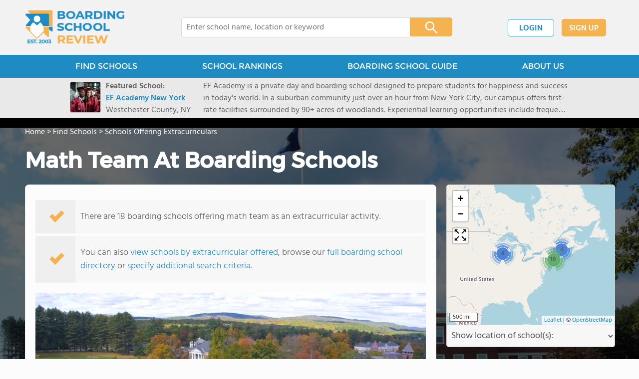

--- FILE ---
content_type: text/html; charset=UTF-8
request_url: https://www.boardingschoolreview.com/math-team-boarding-schools-extracurricular
body_size: 17452
content:
<!DOCTYPE html><html
lang="en"><head>
 <script>(function(w,d,s,l,i){w[l]=w[l]||[];w[l].push({'gtm.start':
        new Date().getTime(),event:'gtm.js'});var f=d.getElementsByTagName(s)[0],
        j=d.createElement(s),dl=l!='dataLayer'?'&l='+l:'';j.async=true;j.src=
        'https://www.googletagmanager.com/gtm.js?id='+i+dl;f.parentNode.insertBefore(j,f);
        })(window,document,'script','dataLayer','GTM-NW8BJ9F');
        gtag('config', 'AW-1071933170');
        gtag('config', 'AW-16939058694');</script> <meta
charset="utf-8"/><meta
http-equiv="X-UA-Compatible" content="IE=edge" ><meta
name="viewport" content="width=device-width, initial-scale=1.0, maximum-scale=2.0, user-scalable=yes"><meta
name="format-detection" content="telephone=no" ><meta
name="description" content="View a directory of boarding schools offering math teamas an extracurricular activity." /><title>Boarding Schools Offering Math Team</title><link
rel="dns-prefetch" href="https://static.boardingschoolreview.com/" ><link
rel="dns-prefetch" href="https://images1.boardingschoolreview.com/" ><link
rel="dns-prefetch" href="https://images2.boardingschoolreview.com/" ><link
rel="dns-prefetch" href="https://images3.boardingschoolreview.com/" ><link
rel="dns-prefetch" href="https://static.schoolreviewservices.com/" > <script src="//static.boardingschoolreview.com/static/javascript/main.min.2262561402.js"></script> <link
href='//static.boardingschoolreview.com/static/style-css.4124372402.css' media='screen' type='text/css' rel='stylesheet' /><link
rel="preload" href="//static.schoolreviewservices.com/static/fonts/montserrat.woff" as="font" type="font/woff" crossorigin="anonymous"><link
rel="preload" href="//static.schoolreviewservices.com/static/fonts/montserrat_medium.woff2" as="font" type="font/woff2" crossorigin="anonymous"><link
rel="preload" href="//static.schoolreviewservices.com/static/fonts/hind_300_first.woff2" as="font" type="font/woff2" crossorigin="anonymous"><link
rel="preload" href="//static.schoolreviewservices.com/static/fonts/hind_300_second.woff" as="font" type="font/woff" crossorigin="anonymous"><link
rel="preload" href="//static.schoolreviewservices.com/static/fonts/hind_400_first.woff2" as="font" type="font/woff2" crossorigin="anonymous"><link
rel="preload" href="//static.schoolreviewservices.com/static/fonts/hind_400_second.woff" as="font" type="font/woff" crossorigin="anonymous"><link
rel="preload" href="//static.schoolreviewservices.com/static/fonts/hind_500_first.woff2" as="font" type="font/woff2" crossorigin="anonymous"><link
rel="preload" href="//static.schoolreviewservices.com/static/fonts/hind_500_second.woff" as="font" type="font/woff" crossorigin="anonymous"><link
rel="preload" href="//static.schoolreviewservices.com/static/fonts/hind_600_first.woff2" as="font" type="font/woff2" crossorigin="anonymous"><link
rel="preload" href="//static.schoolreviewservices.com/static/fonts/hind_600_second.woff" as="font" type="font/woff" crossorigin="anonymous"><link
rel="preload" href="//static.schoolreviewservices.com/static/fonts/hind_700_first.woff2" as="font" type="font/woff2" crossorigin="anonymous"><link
rel="preload" href="//static.schoolreviewservices.com/static/fonts/hind_700_second.woff" as="font" type="font/woff" crossorigin="anonymous"><link
rel="preload" href="//static.schoolreviewservices.com/static/fonts/fcicons.ttf" as="font" type="font/ttf" crossorigin="anonymous"><link
rel="canonical" href="https://www.boardingschoolreview.com/math-team-boarding-schools-extracurricular"><link
rel="dns-prefetch" href="https://a.tile.openstreetmap.org"><link
rel="dns-prefetch" href="https://b.tile.openstreetmap.org"><link
rel="dns-prefetch" href="https://c.tile.openstreetmap.org"><link
rel="preload" as="image" href="https://images3.boardingschoolreview.com/photo/497/Foxcroft-Academy-2pqg0kxlq9a8sk88ks0s8swww-1122.webp" media="(min-width: 1201px)" imagesrcset="https://images3.boardingschoolreview.com/photo/497/Foxcroft-Academy-2pqg0kxlq9a8sk88ks0s8swww-1122.webp 1x, https://images3.boardingschoolreview.com/photo/497/Foxcroft-Academy-2pqg0kxlq9a8sk88ks0s8swww-1122.webp 2x, https://images3.boardingschoolreview.com/photo/497/Foxcroft-Academy-2pqg0kxlq9a8sk88ks0s8swww-1122.webp 3x" type="image/webp" /><link
rel="preload" as="image" href="https://images3.boardingschoolreview.com/photo/497/Foxcroft-Academy-2pqg0kxlq9a8sk88ks0s8swww-960.webp" media="(min-width: 960px) and (max-width: 1200px)" imagesrcset="https://images3.boardingschoolreview.com/photo/497/Foxcroft-Academy-2pqg0kxlq9a8sk88ks0s8swww-960.webp 1x, https://images3.boardingschoolreview.com/photo/497/Foxcroft-Academy-2pqg0kxlq9a8sk88ks0s8swww-960.webp 2x, https://images3.boardingschoolreview.com/photo/497/Foxcroft-Academy-2pqg0kxlq9a8sk88ks0s8swww-960.webp 3x" type="image/webp" /><link
rel="preload" as="image" href="https://images2.boardingschoolreview.com/photo/497/Foxcroft-Academy-2pqg0kxlq9a8sk88ks0s8swww-780.webp" media="(min-width: 768px) and (max-width: 959px)" imagesrcset="https://images2.boardingschoolreview.com/photo/497/Foxcroft-Academy-2pqg0kxlq9a8sk88ks0s8swww-780.webp 1x, https://images2.boardingschoolreview.com/photo/497/Foxcroft-Academy-2pqg0kxlq9a8sk88ks0s8swww-780.webp 2x, https://images2.boardingschoolreview.com/photo/497/Foxcroft-Academy-2pqg0kxlq9a8sk88ks0s8swww-780.webp 3x" type="image/webp" /><link
rel="preload" as="image" href="https://images2.boardingschoolreview.com/photo/497/Foxcroft-Academy-2pqg0kxlq9a8sk88ks0s8swww-660.webp" media="(max-width: 767px)" imagesrcset="https://images2.boardingschoolreview.com/photo/497/Foxcroft-Academy-2pqg0kxlq9a8sk88ks0s8swww-660.webp 1x, https://images2.boardingschoolreview.com/photo/497/Foxcroft-Academy-2pqg0kxlq9a8sk88ks0s8swww-660.webp 2x, https://images2.boardingschoolreview.com/photo/497/Foxcroft-Academy-2pqg0kxlq9a8sk88ks0s8swww-660.webp 3x" type="image/webp" /><link
rel="apple-touch-icon" sizes="180x180" href="/apple-touch-icon.png?v=yyxmRQnxXd"><link
rel="icon" type="image/png" href="/favicon-32x32.png?v=yyxmRQnxXd" sizes="32x32"><link
rel="icon" type="image/png" href="/favicon-16x16.png?v=yyxmRQnxXd" sizes="16x16"><link
rel="manifest" href="/manifest.json?v=yyxmRQnxXd"><link
rel="mask-icon" href="/safari-pinned-tab.svg?v=yyxmRQnxXd" color="#1E8BC3"><link
rel="shortcut icon" href="/favicon.ico?v=yyxmRQnxXd"><meta
name="msapplication-TileColor" content="#da532c"><meta
name="msapplication-TileImage" content="/mstile-144x144.png?v=yyxmRQnxXd"><meta
name="theme-color" content="#ffffff"></head><body
id="extracurricular" class="hasBg">
<noscript><iframe
src="https://www.googletagmanager.com/ns.html?id=GTM-NW8BJ9F"
height="0" width="0" style="display:none;visibility:hidden"></iframe></noscript>
<script src="https://static.boardingschoolreview.com/static/boarding_school_review.js" async data-tmsclient="Boarding School Review" data-layout="ros" data-debug="false" data-lazy="true" ></script> <script>window.TAS = window.TAS || { cmd: [] }</script><script type="text/javascript">!(function(o,_name){function n(){(n.q=n.q||[]).push(arguments)}n.v=1,o[_name]=o[_name]||n;!(function(o,t,n,c){function e(n){(function(){try{return(localStorage.getItem("v4ac1eiZr0")||"").split(",")[4]>0}catch(o){}return!1})()&&(n=o[t].pubads())&&n.setTargeting("admiral-engaged","true")}(c=o[t]=o[t]||{}).cmd=c.cmd||[],typeof c.pubads===n?e():typeof c.cmd.unshift===n?c.cmd.unshift(e):c.cmd.push(e)})(window,"googletag","function");})(window,String.fromCharCode(97,100,109,105,114,97,108));!(function(t,c,i){i=t.createElement(c),t=t.getElementsByTagName(c)[0],i.async=1,i.src="https://stretchsister.com/v2ctpmmsxPgu7aUbZt6sKIHwxQXMlmssBWyYl54N0lkrbdQOdSKGWIcc",t.parentNode.insertBefore(i,t)})(document,"script");</script> <div
id="fb-root"></div><div
id="page-container"><header
id="header-wrapper"><div
class="header-content nav-down headroom header-fixed">
<span
class="m-header-navbar" id="m-header-navbar"></span>
<a
href="/" title="Boarding School Review - Established 2003" class="header-logo-link"><img
src="/images/boarding-school-review-est-2003-logo.png" alt="Boarding School Review - Established 2003" class="header-logo-img" width="201" height="76" loading="lazy" /></a><div
class="search-bar header-search-bar"><form
method="GET" action="/search" accept-charset="UTF-8" name="cse-search-box-1" id="cse-search-box-1" class="cse-search-box" novalidate><input
id="q1" class="search-input" size="60" placeholder="Enter school name, location or keyword" onfocus="this.placeholder=&#039;&#039;" onblur="this.placeholder=&#039;Enter school name, location or keyword&#039;" readonly="readonly" style="color:#a9a9a9" required name="q" type="text" value="">        <span
class="search-x-delete">x</span><span
class="m-search-x-delete"></span>
<input
name="cx" type="hidden" value="016015916617632982569:z_spbscigvg"><input
name="ie" type="hidden" value="UTF-8"><input
name="siteurl" type="hidden" value="www.boardingschoolreview.com"><input
name="spam_trap" type="hidden" value=""><button
type="submit" name="sa" class="search-button"></button></form></div><div
id="header-login-line" class="header-login-line"></div>
<span
class="m-search-icon" id="m-search-icon"></span></div></header><nav
id="header-nav-wrapper"><div
class="header-nav-content"><div
id="m-header-login-line" class="m-header-login-line"></div>
<a
href="/find-schools" class="header-nav-link">FIND SCHOOLS</a>
<a
href="/top-twenty-schools-listing" class="header-nav-link" >SCHOOL RANKINGS</a>
<a
href="/blog" class="header-nav-link header-nav-blog">BOARDING SCHOOL GUIDE
<span
class="m-cat-icon"><span
class='m-ci-arrow m-ci-arrow-down'></span></span>
</a>
<span
class="m-cat-menu">
<a
href='/blog/category/why-boarding-school' class='header-nav-link' >Why Boarding School</a><a
href='/blog/category/choosing-a-school' class='header-nav-link' >Choosing a School</a><a
href='/blog/category/admissions' class='header-nav-link' >Admissions</a><a
href='/blog/category/financing' class='header-nav-link' >Financing</a>                    </span>
<a
href="/about-us" class="header-nav-link">ABOUT US</a></div></nav><div
id="menuarea-wrapper"></div><div
id="fs-banner-wrapper" class="fs-banner-wrapper"><div
id="fs-banner-content" class="fs-bc"></div></div><div
class="welcome-wrapper school-ov-bg">
<picture
itemscope itemtype="https://schema.org/ImageObject">
<source
srcset="https://images3.boardingschoolreview.com/photo/497/Foxcroft-Academy-2pqg0kxlq9a8sk88ks0s8swww-1122.webp 1x, https://images3.boardingschoolreview.com/photo/497/Foxcroft-Academy-2pqg0kxlq9a8sk88ks0s8swww-1122.webp 2x, https://images3.boardingschoolreview.com/photo/497/Foxcroft-Academy-2pqg0kxlq9a8sk88ks0s8swww-1122.webp 3x" media="(min-width: 1201px)" type="image/webp" /><source
srcset="https://images3.boardingschoolreview.com/photo/497/Foxcroft-Academy-2pqg0kxlq9a8sk88ks0s8swww-960.webp 1x, https://images3.boardingschoolreview.com/photo/497/Foxcroft-Academy-2pqg0kxlq9a8sk88ks0s8swww-960.webp 2x, https://images3.boardingschoolreview.com/photo/497/Foxcroft-Academy-2pqg0kxlq9a8sk88ks0s8swww-960.webp 3x" media="(min-width: 960px) and (max-width: 1200px)" type="image/webp" /><source
srcset="https://images2.boardingschoolreview.com/photo/497/Foxcroft-Academy-2pqg0kxlq9a8sk88ks0s8swww-780.webp 1x, https://images2.boardingschoolreview.com/photo/497/Foxcroft-Academy-2pqg0kxlq9a8sk88ks0s8swww-780.webp 2x, https://images2.boardingschoolreview.com/photo/497/Foxcroft-Academy-2pqg0kxlq9a8sk88ks0s8swww-780.webp 3x" media="(min-width: 768px) and (max-width: 959px)" type="image/webp" /><source
srcset="https://images2.boardingschoolreview.com/photo/497/Foxcroft-Academy-2pqg0kxlq9a8sk88ks0s8swww-660.webp 1x, https://images2.boardingschoolreview.com/photo/497/Foxcroft-Academy-2pqg0kxlq9a8sk88ks0s8swww-660.webp 2x, https://images2.boardingschoolreview.com/photo/497/Foxcroft-Academy-2pqg0kxlq9a8sk88ks0s8swww-660.webp 3x" media="(max-width: 767px)" type="image/webp" />                            <source
srcset="https://images1.boardingschoolreview.com/photo/497/Foxcroft-Academy-2pqg0kxlq9a8sk88ks0s8swww-1122.jpg 1x, https://images1.boardingschoolreview.com/photo/497/Foxcroft-Academy-2pqg0kxlq9a8sk88ks0s8swww-1122.jpg 2x, https://images1.boardingschoolreview.com/photo/497/Foxcroft-Academy-2pqg0kxlq9a8sk88ks0s8swww-1122.jpg 3x" media="(min-width: 1201px)" type="image/jpeg" /><source
srcset="https://images3.boardingschoolreview.com/photo/497/Foxcroft-Academy-2pqg0kxlq9a8sk88ks0s8swww-960.jpg 1x, https://images3.boardingschoolreview.com/photo/497/Foxcroft-Academy-2pqg0kxlq9a8sk88ks0s8swww-960.jpg 2x, https://images3.boardingschoolreview.com/photo/497/Foxcroft-Academy-2pqg0kxlq9a8sk88ks0s8swww-960.jpg 3x" media="(min-width: 960px) and (max-width: 1200px)" type="image/jpeg" /><source
srcset="https://images1.boardingschoolreview.com/photo/497/Foxcroft-Academy-2pqg0kxlq9a8sk88ks0s8swww-780.jpg 1x, https://images1.boardingschoolreview.com/photo/497/Foxcroft-Academy-2pqg0kxlq9a8sk88ks0s8swww-780.jpg 2x, https://images1.boardingschoolreview.com/photo/497/Foxcroft-Academy-2pqg0kxlq9a8sk88ks0s8swww-780.jpg 3x" media="(min-width: 768px) and (max-width: 959px)" type="image/jpeg" /><source
srcset="https://images1.boardingschoolreview.com/photo/497/Foxcroft-Academy-2pqg0kxlq9a8sk88ks0s8swww-660.jpg 1x, https://images1.boardingschoolreview.com/photo/497/Foxcroft-Academy-2pqg0kxlq9a8sk88ks0s8swww-660.jpg 2x, https://images1.boardingschoolreview.com/photo/497/Foxcroft-Academy-2pqg0kxlq9a8sk88ks0s8swww-660.jpg 3x" media="(max-width: 767px)" type="image/jpeg" />                            <img
itemprop="contentUrl" src="https://images1.boardingschoolreview.com/photo/497/Foxcroft-Academy-2pqg0kxlq9a8sk88ks0s8swww-1122.jpg" title="Foxcroft Academy Photo - Foxcroft Academy... 1st chartered school in Maine (est. 1823)" alt="Foxcroft Academy Photo - Foxcroft Academy... 1st chartered school in Maine (est. 1823)"  class="ag-main-image" width="100%">
</picture><div
class="school-name-wrapper"><a
href='https://www.boardingschoolreview.com/foxcroft-academy-profile'>Foxcroft Academy</a></div></div><div
id="main-wrapper"><div
id="main"><div
id="main-headline-wrapper"><div
class="breadcrumbs"  itemscope itemtype="https://schema.org/BreadcrumbList"  >
<span
itemprop="itemListElement" itemscope itemtype="https://schema.org/ListItem"><a
itemscope itemtype="https://schema.org/WebPage" itemprop="item" itemid="https://www.boardingschoolreview.com/" href="https://www.boardingschoolreview.com/" ><span
itemprop="name">Home</span></a><meta
itemprop="position" content="1" /></span> &gt; <span
itemprop="itemListElement" itemscope itemtype="https://schema.org/ListItem"><a
itemscope itemtype="https://schema.org/WebPage" itemprop="item" itemid="https://www.boardingschoolreview.com/find-schools" href="https://www.boardingschoolreview.com/find-schools" ><span
itemprop="name">Find Schools</span></a><meta
itemprop="position" content="2" /></span> &gt; <span
itemprop="itemListElement" itemscope itemtype="https://schema.org/ListItem"><a
itemscope itemtype="https://schema.org/WebPage" itemprop="item" itemid="https://www.boardingschoolreview.com/boarding-schools-by-extracurricular" href="https://www.boardingschoolreview.com/boarding-schools-by-extracurricular" ><span
itemprop="name">Schools Offering Extracurriculars</span></a><meta
itemprop="position" content="3" /></span></div></div><div
id="content-headline-wrapper" class="has-breadcrumbs no-hl-ads chw-layout-1 " ><h1 id="main-headline" class="" >Math Team At Boarding Schools</h1></div><div
id="main-content"><div
id="asl-box"  class="section-wrapper tab-box-wrapper"><div
class="sec-content sec-no-header tab-box"><div
class="sec-overview-wrapper"><div
class='checkmarks_list'><div
class="checkmark_row"><div
class="checkmark_content">There are 18 boarding schools offering math team as an extracurricular activity.</div></div><div
class="checkmark_row"><div
class="checkmark_content">You can also <a
href="/boarding-schools-by-extracurricular">view schools by extracurricular offered</a>, browse our <a
href="/school-overview">full boarding school directory</a> or <a
href="/boarding-school-search-tool">specify additional search criteria</a>.</div></div></div></div><div
id='tms-ad-1' data-ad-viewports='Mobile,Big Mobile' data-ad-class=' tmsads  dc-mobile-square-1 dc-big-mobile-square-1' data-is-ms-ads='false' data-ms-adunit-id='' data-ad-wrapper-class='srn-ads-cnt dc-mobile-square-1 dc-big-mobile-square-1 dc-xs-block dc-md-block dc-lg-none dc-xl-none ' data-ad-id='unit-1604508346788' data-ad-type='default' data-ad-infinite='false' class='srn-ads-cnt srn-ads-cnt dc-mobile-square-1 dc-big-mobile-square-1 dc-xs-block dc-md-block dc-lg-none dc-xl-none  '></div> <script>if(window['renderAD']){renderAD('tms-ad-1')}</script> <div
class="sec-gallery-wrapper" id="sec-gallery-wrapper" ><div
class="ag-container ag-redesign ag-compact" ><div
class="ag-view"><div
class="ag-loading"><div
id="ag-load-block-1" class="ag-loading-block"></div><div
id="ag-load-block-2" class="ag-loading-block"></div><div
id="ag-load-block-3" class="ag-loading-block"></div></div><div
class="ag-previous"><div
data-control="previous">
<img
src="//static.boardingschoolreview.com/static/prev3.png" data-control="previous" alt="previous" width="61" height="122" loading="lazy" ></div></div><div
class="ag-views"><div
data-item="0" style="display: block" >
<picture
itemscope itemtype="https://schema.org/ImageObject">
<source
srcset="https://images1.boardingschoolreview.com/photo/9/Northfield-Mount-Hermon-9aa9k0l554gsg8gkggwwwcsg4-780.webp 1x, https://images1.boardingschoolreview.com/photo/9/Northfield-Mount-Hermon-9aa9k0l554gsg8gkggwwwcsg4-1122.webp 2x, https://images1.boardingschoolreview.com/photo/9/Northfield-Mount-Hermon-9aa9k0l554gsg8gkggwwwcsg4-1122.webp 3x" media="(min-width: 1201px)" type="image/webp" /><source
srcset="https://images3.boardingschoolreview.com/photo/9/Northfield-Mount-Hermon-9aa9k0l554gsg8gkggwwwcsg4-660.webp 1x, https://images3.boardingschoolreview.com/photo/9/Northfield-Mount-Hermon-9aa9k0l554gsg8gkggwwwcsg4-660.webp 2x, https://images3.boardingschoolreview.com/photo/9/Northfield-Mount-Hermon-9aa9k0l554gsg8gkggwwwcsg4-660.webp 3x" media="(max-width: 1200px)" type="image/webp" />                            <source
srcset="https://images3.boardingschoolreview.com/photo/9/Northfield-Mount-Hermon-9aa9k0l554gsg8gkggwwwcsg4-780.jpg 1x, https://images2.boardingschoolreview.com/photo/9/Northfield-Mount-Hermon-9aa9k0l554gsg8gkggwwwcsg4-1122.jpg 2x, https://images2.boardingschoolreview.com/photo/9/Northfield-Mount-Hermon-9aa9k0l554gsg8gkggwwwcsg4-1122.jpg 3x" media="(min-width: 1201px)" type="image/jpeg" /><source
srcset="https://images1.boardingschoolreview.com/photo/9/Northfield-Mount-Hermon-9aa9k0l554gsg8gkggwwwcsg4-660.jpg 1x, https://images1.boardingschoolreview.com/photo/9/Northfield-Mount-Hermon-9aa9k0l554gsg8gkggwwwcsg4-660.jpg 2x, https://images1.boardingschoolreview.com/photo/9/Northfield-Mount-Hermon-9aa9k0l554gsg8gkggwwwcsg4-660.jpg 3x" media="(max-width: 1200px)" type="image/jpeg" />                            <img
itemprop="contentUrl" src="https://images2.boardingschoolreview.com/photo/9/Northfield-Mount-Hermon-9aa9k0l554gsg8gkggwwwcsg4-1122.jpg" title="Northfield Mount Hermon Photo - NMH is a coed boarding school serving 650 students in grades 9-12. We also offer a postgraduate year. Our wooded campus borders the Connecticut River in western Massachusetts, and in this beautiful setting, we challenge young people to think hard, work hard, discover new talents, and hone the ones they already possess." alt="Northfield Mount Hermon Photo - NMH is a coed boarding school serving 650 students in grades 9-12. We also offer a postgraduate year. Our wooded campus borders the Connecticut River in western Massachusetts, and in this beautiful setting, we challenge young people to think hard, work hard, discover new talents, and hone the ones they already possess." data-description="NMH is a coed boarding school serving 650 students in grades 9-12. We also offer a postgraduate year. Our wooded campus borders the Connecticut River in western Massachusetts, and in this beautiful setting, we challenge young people to think hard, work hard, discover new talents, and hone the ones they already possess." class="ag-main-image" data-complete="1"  width="1122" height="568"  >
</picture></div><div
data-item="1" style="display: none" >
<a
href="https://images1.boardingschoolreview.com/photo/10/Loomis-Chaffee-3i20fur993cww08s00coc8s80-1122.jpg" title="Loomis Chaffee Photo - Loomis athletes are defined as much by their character as they are by their talent, and the result is a highly successful and widely respected athletics program, and a great source of pride and school spirit for the entire Loomis community.">Loomis Chaffee Photo - Loomis athletes are defined as much by their character as they are by their talent, and the result is a highly successful and widely respected athletics program, and a great source of pride and school spirit for the entire Loomis community.</a></div><div
data-item="2" style="display: none" >
<a
href="https://images2.boardingschoolreview.com/photo/20/The-Williston-Northampton-School-4rt4xwr5so4kwowk8gk88ss4k-1122.jpg" title="The Williston Northampton School Photo - Williston offers an academic arts program with faculty who are practicing musicians, actors, and visual artists.The Reed Campus Center houses six painting and drawing studios, a dance studio, music classrooms, a gallery, and five sound-proofed practice rooms. The Williston Theater seats 288 people and offers a thrust stage, fly system, computerized lighting and sound system, and a scene shop.">The Williston Northampton School Photo - Williston offers an academic arts program with faculty who are practicing musicians, actors, and visual artists.The Reed Campus Center houses six painting and drawing studios, a dance studio, music classrooms, a gallery, and five sound-proofed practice rooms. The Williston Theater seats 288 people and offers a thrust stage, fly system, computerized lighting and sound system, and a scene shop.</a></div><div
data-item="3" style="display: none" >
<a
href="https://images3.boardingschoolreview.com/photo/41/Wilbraham--Monson-Academy-2upgapl3dsqo48ck0oowgccc8-1122.jpg" title="Wilbraham &amp; Monson Academy Photo">Wilbraham &amp; Monson Academy Photo</a></div><div
data-item="4" style="display: none" >
<a
href="https://images2.boardingschoolreview.com/photo/183/Kents-Hill-School-diz6lzbhtkowoksko0ooggc8k-1122.jpg" title="Kents Hill School Photo - Athletes enjoy the on-campus O&#039;Connor Alpine Training Center for alpine racers and riders. Everyone enjoys it on Saturday nights!">Kents Hill School Photo - Athletes enjoy the on-campus O&#039;Connor Alpine Training Center for alpine racers and riders. Everyone enjoys it on Saturday nights!</a></div><div
data-item="5" style="display: none" >
<a
href="https://images1.boardingschoolreview.com/photo/264/Pomfret-School-3mbpxh1ojd0ks8wsswkg4wcsw-1122.jpg" title="Pomfret School Photo">Pomfret School Photo</a></div><div
data-item="6" style="display: none" >
<a
href="https://images1.boardingschoolreview.com/photo/497/Foxcroft-Academy-2pqg0kxlq9a8sk88ks0s8swww-1122.jpg" title="Foxcroft Academy Photo - Foxcroft Academy... 1st chartered school in Maine (est. 1823)">Foxcroft Academy Photo - Foxcroft Academy... 1st chartered school in Maine (est. 1823)</a></div><div
data-item="7" style="display: none" >
<a
href="https://images3.boardingschoolreview.com/photo/39/Berkshire-School-dpyu5j5og4gkggs8og8os44ow-1122.jpg" title="Berkshire School Photo - Founded in 1907, Berkshire School is a coed college preparatory boarding and day school for 430 ninth-12th graders and post-graduates, offering a forward-thinking curriculum and state-of-the-art facilities on a 400-acre campus in Sheffield, Mass.">Berkshire School Photo - Founded in 1907, Berkshire School is a coed college preparatory boarding and day school for 430 ninth-12th graders and post-graduates, offering a forward-thinking curriculum and state-of-the-art facilities on a 400-acre campus in Sheffield, Mass.</a></div><div
data-item="8" style="display: none" >
<a
href="https://images2.boardingschoolreview.com/photo/893/St-Lawrence-Seminary-High-School-7itnfffy0kkkwsgo0kw8040ws-1122.jpg" title="St. Lawrence Seminary High School Photo">St. Lawrence Seminary High School Photo</a></div><div
data-item="9" style="display: none" >
<a
href="https://images2.boardingschoolreview.com/photo/236/Gould-Academy-bq35flldyzkgk4wog4gowgc88-1122.jpg" title="Gould Academy Photo - A rigorous academic curriculum is at the core of the Gould Academy experience. Our students are innovators, creators, risk-takers, and complex problem solvers.">Gould Academy Photo - A rigorous academic curriculum is at the core of the Gould Academy experience. Our students are innovators, creators, risk-takers, and complex problem solvers.</a></div><div
data-item="10" style="display: none" >
<a
href="https://images3.boardingschoolreview.com/photo/301/The-Winchendon-School-a5puiuu60q0o4gsooo0s4ks80-1122.jpg" title="The Winchendon School Photo - Winchendon scores!">The Winchendon School Photo - Winchendon scores!</a></div><div
data-item="11" style="display: none" >
<a
href="https://images1.boardingschoolreview.com/photo/523/St-Croix-Academy-o9sa2hwmwvkswsgsogs00s4w-1122.jpg" title="St. Croix Academy Photo - St. Croix&#039;s lakeside family-style dormitory was built in 2015 and is located on a beautiful lake with walkways to the Mississippi River and within walking distance of over 50 shops and restaurants.">St. Croix Academy Photo - St. Croix&#039;s lakeside family-style dormitory was built in 2015 and is located on a beautiful lake with walkways to the Mississippi River and within walking distance of over 50 shops and restaurants.</a></div><div
data-item="12" style="display: none" >
<a
href="https://images3.boardingschoolreview.com/photo/881/Cotter-Schools-127pnu8w2ca8o0gggkogog800-1122.jpg" title="Cotter Schools Photo">Cotter Schools Photo</a></div><div
data-item="13" style="display: none" >
<a
href="https://images1.boardingschoolreview.com/photo/7/Choate-Rosemary-Hall-dcjy044pavwwsoo8wg0o08kws-1122.jpg" title="Choate Rosemary Hall Photo">Choate Rosemary Hall Photo</a></div><div
data-item="14" style="display: none" >
<a
href="https://images2.boardingschoolreview.com/photo/505/Washington-Academy-1gxy935badwk4ggs0g4k8wcsg-1122.jpg" title="Washington Academy Photo - Washington Academy, established in 1792, is one of the oldest day &amp; boarding co-ed high schools in the USA. It is located on the Downeast Maine coast, and boast 425 total students from 25 different countries. The Alumni Building is one of nine buildings on its 75+ acre campus.">Washington Academy Photo - Washington Academy, established in 1792, is one of the oldest day &amp; boarding co-ed high schools in the USA. It is located on the Downeast Maine coast, and boast 425 total students from 25 different countries. The Alumni Building is one of nine buildings on its 75+ acre campus.</a></div><div
data-item="15" style="display: none" >
<a
href="https://images1.boardingschoolreview.com/photo/200/Lake-Forest-Academy-1sti81r0ume8k0s4c08gck08k-1122.jpg" title="Lake Forest Academy Photo - Everyone at LFA belongs to one of four houses: Bird, Lewis, Sargent, or Welch. The four Houses compete in a series of mini competitions throughout the year, and the House that earns the most points wins!">Lake Forest Academy Photo - Everyone at LFA belongs to one of four houses: Bird, Lewis, Sargent, or Welch. The four Houses compete in a series of mini competitions throughout the year, and the House that earns the most points wins!</a></div><div
data-item="16" style="display: none" >
<a
href="https://images3.boardingschoolreview.com/photo/42/Kimball-Union-Academy-69cxsyzyuagwocgg40o84g8wk-1122.jpg" title="Kimball Union Academy Photo - One of the many opportunities for community service is the unique opportunity to train for the Fire Brigade and become be part of the Meriden Fire and Rescue Team.">Kimball Union Academy Photo - One of the many opportunities for community service is the unique opportunity to train for the Fire Brigade and become be part of the Meriden Fire and Rescue Team.</a></div><div
data-item="17" style="display: none" >
<a
href="https://images2.boardingschoolreview.com/photo/50/Brooks-School-t7ou6valnmok0w408os080ws-1122.jpg" title="Brooks School Photo - Come visit our beautiful 251 acre campus located on the shores of Lake Cochichewick.">Brooks School Photo - Come visit our beautiful 251 acre campus located on the shores of Lake Cochichewick.</a></div></div><div
class="ag-next"><div
data-control="next">
<img
src="//static.boardingschoolreview.com/static/next3.png" data-control="next" alt="next" width="61" height="122"  loading="lazy"></div></div><div
class="ag-text"><div><div
class="ag-text-background"><div
class="ag-title">
<a
class="ag-title-link"></a></div><div
class="ag-caption-background"><div
class="ag-caption"></div></div></div></div></div></div><div
class="ag-thumbs"><div
class="ag-thumbs-slider"><div
class="ag-thumbs-current" data-item="0"
data-srcset-webp="https://images1.boardingschoolreview.com/photo/9/Northfield-Mount-Hermon-9aa9k0l554gsg8gkggwwwcsg4-1122.webp 1122, https://images3.boardingschoolreview.com/photo/9/Northfield-Mount-Hermon-9aa9k0l554gsg8gkggwwwcsg4-660.webp 660, https://images1.boardingschoolreview.com/photo/9/Northfield-Mount-Hermon-9aa9k0l554gsg8gkggwwwcsg4-780.webp 780, https://images2.boardingschoolreview.com/photo/9/Northfield-Mount-Hermon-9aa9k0l554gsg8gkggwwwcsg4-960.webp 960"
data-srcset-jpeg="https://images2.boardingschoolreview.com/photo/9/Northfield-Mount-Hermon-9aa9k0l554gsg8gkggwwwcsg4-1122.jpg 1122, https://images1.boardingschoolreview.com/photo/9/Northfield-Mount-Hermon-9aa9k0l554gsg8gkggwwwcsg4-660.jpg 660, https://images3.boardingschoolreview.com/photo/9/Northfield-Mount-Hermon-9aa9k0l554gsg8gkggwwwcsg4-780.jpg 780, https://images1.boardingschoolreview.com/photo/9/Northfield-Mount-Hermon-9aa9k0l554gsg8gkggwwwcsg4-960.jpg 960"
data-src="https://images2.boardingschoolreview.com/photo/9/Northfield-Mount-Hermon-9aa9k0l554gsg8gkggwwwcsg4-1122.jpg"
data-description="NMH is a coed boarding school serving 650 students in grades 9-12. We also offer a postgraduate year. Our wooded campus borders the Connecticut River in western Massachusetts, and in this beautiful setting, we challenge young people to think hard, work hard, discover new talents, and hone the ones they already possess."
data-alt="Northfield Mount Hermon Photo - NMH is a coed boarding school serving 650 students in grades 9-12. We also offer a postgraduate year. Our wooded campus borders the Connecticut River in western Massachusetts, and in this beautiful setting, we challenge young people to think hard, work hard, discover new talents, and hone the ones they already possess."
data-slink="https://www.boardingschoolreview.com/northfield-mount-hermon-profile"
data-sname="Northfield Mount Hermon"
data-featured=""
data-common="1"
>
<picture>
<source
type="image/webp" srcset="https://images3.boardingschoolreview.com/photo/9/Northfield-Mount-Hermon-9aa9k0l554gsg8gkggwwwcsg4-160x160c.webp"/>
<source
type="image/jpeg" srcset="https://images2.boardingschoolreview.com/photo/9/Northfield-Mount-Hermon-9aa9k0l554gsg8gkggwwwcsg4-160x160c.jpg"/>
<img
src="https://images2.boardingschoolreview.com/photo/9/Northfield-Mount-Hermon-9aa9k0l554gsg8gkggwwwcsg4-160x160c.jpg" title="Northfield Mount Hermon Photo - NMH is a coed boarding school serving 650 students in grades 9-12. We also offer a postgraduate year. Our wooded campus borders the Connecticut River in western Massachusetts, and in this beautiful setting, we challenge young people to think hard, work hard, discover new talents, and hone the ones they already possess." alt="Northfield Mount Hermon Photo - NMH is a coed boarding school serving 650 students in grades 9-12. We also offer a postgraduate year. Our wooded campus borders the Connecticut River in western Massachusetts, and in this beautiful setting, we challenge young people to think hard, work hard, discover new talents, and hone the ones they already possess."  width="160" height="160"  class="ag-thumb-image" loading="lazy">
</picture></div><div
class="" data-item="1"
data-srcset-webp="https://images3.boardingschoolreview.com/photo/10/Loomis-Chaffee-3i20fur993cww08s00coc8s80-1122.webp 1122, https://images3.boardingschoolreview.com/photo/10/Loomis-Chaffee-3i20fur993cww08s00coc8s80-660.webp 660, https://images1.boardingschoolreview.com/photo/10/Loomis-Chaffee-3i20fur993cww08s00coc8s80-780.webp 780, https://images1.boardingschoolreview.com/photo/10/Loomis-Chaffee-3i20fur993cww08s00coc8s80-960.webp 960"
data-srcset-jpeg="https://images1.boardingschoolreview.com/photo/10/Loomis-Chaffee-3i20fur993cww08s00coc8s80-1122.jpg 1122, https://images3.boardingschoolreview.com/photo/10/Loomis-Chaffee-3i20fur993cww08s00coc8s80-660.jpg 660, https://images2.boardingschoolreview.com/photo/10/Loomis-Chaffee-3i20fur993cww08s00coc8s80-780.jpg 780, https://images1.boardingschoolreview.com/photo/10/Loomis-Chaffee-3i20fur993cww08s00coc8s80-960.jpg 960"
data-src="https://images1.boardingschoolreview.com/photo/10/Loomis-Chaffee-3i20fur993cww08s00coc8s80-1122.jpg"
data-description="Loomis athletes are defined as much by their character as they are by their talent, and the result is a highly successful and widely respected athletics program, and a great source of pride and school spirit for the entire Loomis community."
data-alt="Loomis Chaffee Photo - Loomis athletes are defined as much by their character as they are by their talent, and the result is a highly successful and widely respected athletics program, and a great source of pride and school spirit for the entire Loomis community."
data-slink="https://www.boardingschoolreview.com/loomis-chaffee-profile"
data-sname="Loomis Chaffee"
data-featured=""
data-common="1"
>
<picture>
<source
type="image/webp" srcset="https://images3.boardingschoolreview.com/photo/10/Loomis-Chaffee-3i20fur993cww08s00coc8s80-160x160c.webp"/>
<source
type="image/jpeg" srcset="https://images1.boardingschoolreview.com/photo/10/Loomis-Chaffee-3i20fur993cww08s00coc8s80-160x160c.jpg"/>
<img
src="https://images1.boardingschoolreview.com/photo/10/Loomis-Chaffee-3i20fur993cww08s00coc8s80-160x160c.jpg" title="Loomis Chaffee Photo - Loomis athletes are defined as much by their character as they are by their talent, and the result is a highly successful and widely respected athletics program, and a great source of pride and school spirit for the entire Loomis community." alt="Loomis Chaffee Photo - Loomis athletes are defined as much by their character as they are by their talent, and the result is a highly successful and widely respected athletics program, and a great source of pride and school spirit for the entire Loomis community."  width="160" height="160"  class="ag-thumb-image" loading="lazy">
</picture></div><div
class="" data-item="2"
data-srcset-webp="https://images3.boardingschoolreview.com/photo/20/The-Williston-Northampton-School-4rt4xwr5so4kwowk8gk88ss4k-1122.webp 1122, https://images2.boardingschoolreview.com/photo/20/The-Williston-Northampton-School-4rt4xwr5so4kwowk8gk88ss4k-660.webp 660, https://images3.boardingschoolreview.com/photo/20/The-Williston-Northampton-School-4rt4xwr5so4kwowk8gk88ss4k-780.webp 780, https://images3.boardingschoolreview.com/photo/20/The-Williston-Northampton-School-4rt4xwr5so4kwowk8gk88ss4k-960.webp 960"
data-srcset-jpeg="https://images2.boardingschoolreview.com/photo/20/The-Williston-Northampton-School-4rt4xwr5so4kwowk8gk88ss4k-1122.jpg 1122, https://images1.boardingschoolreview.com/photo/20/The-Williston-Northampton-School-4rt4xwr5so4kwowk8gk88ss4k-660.jpg 660, https://images3.boardingschoolreview.com/photo/20/The-Williston-Northampton-School-4rt4xwr5so4kwowk8gk88ss4k-780.jpg 780, https://images3.boardingschoolreview.com/photo/20/The-Williston-Northampton-School-4rt4xwr5so4kwowk8gk88ss4k-960.jpg 960"
data-src="https://images2.boardingschoolreview.com/photo/20/The-Williston-Northampton-School-4rt4xwr5so4kwowk8gk88ss4k-1122.jpg"
data-description="Williston offers an academic arts program with faculty who are practicing musicians, actors, and visual artists.The Reed Campus Center houses six painting and drawing studios, a dance studio, music classrooms, a gallery, and five sound-proofed practice rooms. The Williston Theater seats 288 people and offers a thrust stage, fly system, computerized lighting and sound system, and a scene shop."
data-alt="The Williston Northampton School Photo - Williston offers an academic arts program with faculty who are practicing musicians, actors, and visual artists.The Reed Campus Center houses six painting and drawing studios, a dance studio, music classrooms, a gallery, and five sound-proofed practice rooms. The Williston Theater seats 288 people and offers a thrust stage, fly system, computerized lighting and sound system, and a scene shop."
data-slink="https://www.boardingschoolreview.com/the-williston-northampton-school-profile"
data-sname="The Williston Northampton School"
data-featured=""
data-common="1"
>
<picture>
<source
type="image/webp" srcset="https://images3.boardingschoolreview.com/photo/20/The-Williston-Northampton-School-4rt4xwr5so4kwowk8gk88ss4k-160x160c.webp"/>
<source
type="image/jpeg" srcset="https://images3.boardingschoolreview.com/photo/20/The-Williston-Northampton-School-4rt4xwr5so4kwowk8gk88ss4k-160x160c.jpg"/>
<img
src="https://images3.boardingschoolreview.com/photo/20/The-Williston-Northampton-School-4rt4xwr5so4kwowk8gk88ss4k-160x160c.jpg" title="The Williston Northampton School Photo - Williston offers an academic arts program with faculty who are practicing musicians, actors, and visual artists.The Reed Campus Center houses six painting and drawing studios, a dance studio, music classrooms, a gallery, and five sound-proofed practice rooms. The Williston Theater seats 288 people and offers a thrust stage, fly system, computerized lighting and sound system, and a scene shop." alt="The Williston Northampton School Photo - Williston offers an academic arts program with faculty who are practicing musicians, actors, and visual artists.The Reed Campus Center houses six painting and drawing studios, a dance studio, music classrooms, a gallery, and five sound-proofed practice rooms. The Williston Theater seats 288 people and offers a thrust stage, fly system, computerized lighting and sound system, and a scene shop."  width="160" height="160"  class="ag-thumb-image" loading="lazy">
</picture></div><div
class="" data-item="3"
data-srcset-webp="https://images1.boardingschoolreview.com/photo/41/Wilbraham--Monson-Academy-2upgapl3dsqo48ck0oowgccc8-1122.webp 1122, https://images3.boardingschoolreview.com/photo/41/Wilbraham--Monson-Academy-2upgapl3dsqo48ck0oowgccc8-660.webp 660, https://images3.boardingschoolreview.com/photo/41/Wilbraham--Monson-Academy-2upgapl3dsqo48ck0oowgccc8-780.webp 780, https://images2.boardingschoolreview.com/photo/41/Wilbraham--Monson-Academy-2upgapl3dsqo48ck0oowgccc8-960.webp 960"
data-srcset-jpeg="https://images3.boardingschoolreview.com/photo/41/Wilbraham--Monson-Academy-2upgapl3dsqo48ck0oowgccc8-1122.jpg 1122, https://images1.boardingschoolreview.com/photo/41/Wilbraham--Monson-Academy-2upgapl3dsqo48ck0oowgccc8-660.jpg 660, https://images1.boardingschoolreview.com/photo/41/Wilbraham--Monson-Academy-2upgapl3dsqo48ck0oowgccc8-780.jpg 780, https://images3.boardingschoolreview.com/photo/41/Wilbraham--Monson-Academy-2upgapl3dsqo48ck0oowgccc8-960.jpg 960"
data-src="https://images3.boardingschoolreview.com/photo/41/Wilbraham--Monson-Academy-2upgapl3dsqo48ck0oowgccc8-1122.jpg"
data-description=""
data-alt="Wilbraham &amp; Monson Academy Photo"
data-slink="https://www.boardingschoolreview.com/wilbraham-monson-academy-profile"
data-sname="Wilbraham &amp; Monson Academy"
data-featured=""
data-common="1"
>
<picture>
<source
type="image/webp" srcset="https://images2.boardingschoolreview.com/photo/41/Wilbraham--Monson-Academy-2upgapl3dsqo48ck0oowgccc8-160x160c.webp"/>
<source
type="image/jpeg" srcset="https://images3.boardingschoolreview.com/photo/41/Wilbraham--Monson-Academy-2upgapl3dsqo48ck0oowgccc8-160x160c.jpg"/>
<img
src="https://images3.boardingschoolreview.com/photo/41/Wilbraham--Monson-Academy-2upgapl3dsqo48ck0oowgccc8-160x160c.jpg" title="Wilbraham &amp; Monson Academy Photo" alt="Wilbraham &amp; Monson Academy Photo"  width="160" height="160"  class="ag-thumb-image" loading="lazy">
</picture></div><div
class="" data-item="4"
data-srcset-webp="https://images1.boardingschoolreview.com/photo/183/Kents-Hill-School-diz6lzbhtkowoksko0ooggc8k-1122.webp 1122, https://images3.boardingschoolreview.com/photo/183/Kents-Hill-School-diz6lzbhtkowoksko0ooggc8k-660.webp 660, https://images2.boardingschoolreview.com/photo/183/Kents-Hill-School-diz6lzbhtkowoksko0ooggc8k-780.webp 780, https://images1.boardingschoolreview.com/photo/183/Kents-Hill-School-diz6lzbhtkowoksko0ooggc8k-960.webp 960"
data-srcset-jpeg="https://images2.boardingschoolreview.com/photo/183/Kents-Hill-School-diz6lzbhtkowoksko0ooggc8k-1122.jpg 1122, https://images1.boardingschoolreview.com/photo/183/Kents-Hill-School-diz6lzbhtkowoksko0ooggc8k-660.jpg 660, https://images2.boardingschoolreview.com/photo/183/Kents-Hill-School-diz6lzbhtkowoksko0ooggc8k-780.jpg 780, https://images2.boardingschoolreview.com/photo/183/Kents-Hill-School-diz6lzbhtkowoksko0ooggc8k-960.jpg 960"
data-src="https://images2.boardingschoolreview.com/photo/183/Kents-Hill-School-diz6lzbhtkowoksko0ooggc8k-1122.jpg"
data-description="Athletes enjoy the on-campus O&#039;Connor Alpine Training Center for alpine racers and riders. Everyone enjoys it on Saturday nights!"
data-alt="Kents Hill School Photo - Athletes enjoy the on-campus O&#039;Connor Alpine Training Center for alpine racers and riders. Everyone enjoys it on Saturday nights!"
data-slink="https://www.boardingschoolreview.com/kents-hill-school-profile"
data-sname="Kents Hill School"
data-featured=""
data-common="1"
>
<picture>
<source
type="image/webp" srcset="https://images1.boardingschoolreview.com/photo/183/Kents-Hill-School-diz6lzbhtkowoksko0ooggc8k-160x160c.webp"/>
<source
type="image/jpeg" srcset="https://images1.boardingschoolreview.com/photo/183/Kents-Hill-School-diz6lzbhtkowoksko0ooggc8k-160x160c.jpg"/>
<img
src="https://images1.boardingschoolreview.com/photo/183/Kents-Hill-School-diz6lzbhtkowoksko0ooggc8k-160x160c.jpg" title="Kents Hill School Photo - Athletes enjoy the on-campus O&#039;Connor Alpine Training Center for alpine racers and riders. Everyone enjoys it on Saturday nights!" alt="Kents Hill School Photo - Athletes enjoy the on-campus O&#039;Connor Alpine Training Center for alpine racers and riders. Everyone enjoys it on Saturday nights!"  width="160" height="160"  class="ag-thumb-image" loading="lazy">
</picture></div><div
class="" data-item="5"
data-srcset-webp="https://images1.boardingschoolreview.com/photo/264/Pomfret-School-3mbpxh1ojd0ks8wsswkg4wcsw-1122.webp 1122, https://images1.boardingschoolreview.com/photo/264/Pomfret-School-3mbpxh1ojd0ks8wsswkg4wcsw-660.webp 660, https://images1.boardingschoolreview.com/photo/264/Pomfret-School-3mbpxh1ojd0ks8wsswkg4wcsw-780.webp 780, https://images2.boardingschoolreview.com/photo/264/Pomfret-School-3mbpxh1ojd0ks8wsswkg4wcsw-960.webp 960"
data-srcset-jpeg="https://images1.boardingschoolreview.com/photo/264/Pomfret-School-3mbpxh1ojd0ks8wsswkg4wcsw-1122.jpg 1122, https://images2.boardingschoolreview.com/photo/264/Pomfret-School-3mbpxh1ojd0ks8wsswkg4wcsw-660.jpg 660, https://images1.boardingschoolreview.com/photo/264/Pomfret-School-3mbpxh1ojd0ks8wsswkg4wcsw-780.jpg 780, https://images3.boardingschoolreview.com/photo/264/Pomfret-School-3mbpxh1ojd0ks8wsswkg4wcsw-960.jpg 960"
data-src="https://images1.boardingschoolreview.com/photo/264/Pomfret-School-3mbpxh1ojd0ks8wsswkg4wcsw-1122.jpg"
data-description=""
data-alt="Pomfret School Photo"
data-slink="https://www.boardingschoolreview.com/pomfret-school-profile"
data-sname="Pomfret School"
data-featured=""
data-common="1"
>
<picture>
<source
type="image/webp" srcset="https://images1.boardingschoolreview.com/photo/264/Pomfret-School-3mbpxh1ojd0ks8wsswkg4wcsw-160x160c.webp"/>
<source
type="image/jpeg" srcset="https://images2.boardingschoolreview.com/photo/264/Pomfret-School-3mbpxh1ojd0ks8wsswkg4wcsw-160x160c.jpg"/>
<img
src="https://images2.boardingschoolreview.com/photo/264/Pomfret-School-3mbpxh1ojd0ks8wsswkg4wcsw-160x160c.jpg" title="Pomfret School Photo" alt="Pomfret School Photo"  width="160" height="160"  class="ag-thumb-image" loading="lazy">
</picture></div><div
class="" data-item="6"
data-srcset-webp="https://images3.boardingschoolreview.com/photo/497/Foxcroft-Academy-2pqg0kxlq9a8sk88ks0s8swww-1122.webp 1122, https://images2.boardingschoolreview.com/photo/497/Foxcroft-Academy-2pqg0kxlq9a8sk88ks0s8swww-660.webp 660, https://images2.boardingschoolreview.com/photo/497/Foxcroft-Academy-2pqg0kxlq9a8sk88ks0s8swww-780.webp 780, https://images3.boardingschoolreview.com/photo/497/Foxcroft-Academy-2pqg0kxlq9a8sk88ks0s8swww-960.webp 960"
data-srcset-jpeg="https://images1.boardingschoolreview.com/photo/497/Foxcroft-Academy-2pqg0kxlq9a8sk88ks0s8swww-1122.jpg 1122, https://images1.boardingschoolreview.com/photo/497/Foxcroft-Academy-2pqg0kxlq9a8sk88ks0s8swww-660.jpg 660, https://images1.boardingschoolreview.com/photo/497/Foxcroft-Academy-2pqg0kxlq9a8sk88ks0s8swww-780.jpg 780, https://images3.boardingschoolreview.com/photo/497/Foxcroft-Academy-2pqg0kxlq9a8sk88ks0s8swww-960.jpg 960"
data-src="https://images1.boardingschoolreview.com/photo/497/Foxcroft-Academy-2pqg0kxlq9a8sk88ks0s8swww-1122.jpg"
data-description="Foxcroft Academy... 1st chartered school in Maine (est. 1823)"
data-alt="Foxcroft Academy Photo - Foxcroft Academy... 1st chartered school in Maine (est. 1823)"
data-slink="https://www.boardingschoolreview.com/foxcroft-academy-profile"
data-sname="Foxcroft Academy"
data-featured=""
data-common="1"
>
<picture>
<source
type="image/webp" srcset="https://images1.boardingschoolreview.com/photo/497/Foxcroft-Academy-2pqg0kxlq9a8sk88ks0s8swww-160x160c.webp"/>
<source
type="image/jpeg" srcset="https://images2.boardingschoolreview.com/photo/497/Foxcroft-Academy-2pqg0kxlq9a8sk88ks0s8swww-160x160c.jpg"/>
<img
src="https://images2.boardingschoolreview.com/photo/497/Foxcroft-Academy-2pqg0kxlq9a8sk88ks0s8swww-160x160c.jpg" title="Foxcroft Academy Photo - Foxcroft Academy... 1st chartered school in Maine (est. 1823)" alt="Foxcroft Academy Photo - Foxcroft Academy... 1st chartered school in Maine (est. 1823)"  width="160" height="160"  class="ag-thumb-image" loading="lazy">
</picture></div><div
class="" data-item="7"
data-srcset-webp="https://images3.boardingschoolreview.com/photo/39/Berkshire-School-dpyu5j5og4gkggs8og8os44ow-1122.webp 1122, https://images1.boardingschoolreview.com/photo/39/Berkshire-School-dpyu5j5og4gkggs8og8os44ow-660.webp 660, https://images2.boardingschoolreview.com/photo/39/Berkshire-School-dpyu5j5og4gkggs8og8os44ow-780.webp 780, https://images1.boardingschoolreview.com/photo/39/Berkshire-School-dpyu5j5og4gkggs8og8os44ow-960.webp 960"
data-srcset-jpeg="https://images3.boardingschoolreview.com/photo/39/Berkshire-School-dpyu5j5og4gkggs8og8os44ow-1122.jpg 1122, https://images1.boardingschoolreview.com/photo/39/Berkshire-School-dpyu5j5og4gkggs8og8os44ow-660.jpg 660, https://images2.boardingschoolreview.com/photo/39/Berkshire-School-dpyu5j5og4gkggs8og8os44ow-780.jpg 780, https://images1.boardingschoolreview.com/photo/39/Berkshire-School-dpyu5j5og4gkggs8og8os44ow-960.jpg 960"
data-src="https://images3.boardingschoolreview.com/photo/39/Berkshire-School-dpyu5j5og4gkggs8og8os44ow-1122.jpg"
data-description="Founded in 1907, Berkshire School is a coed college preparatory boarding and day school for 430 ninth-12th graders and post-graduates, offering a forward-thinking curriculum and state-of-the-art facilities on a 400-acre campus in Sheffield, Mass."
data-alt="Berkshire School Photo - Founded in 1907, Berkshire School is a coed college preparatory boarding and day school for 430 ninth-12th graders and post-graduates, offering a forward-thinking curriculum and state-of-the-art facilities on a 400-acre campus in Sheffield, Mass."
data-slink="https://www.boardingschoolreview.com/berkshire-school-profile"
data-sname="Berkshire School"
data-featured=""
data-common="1"
>
<picture>
<source
type="image/webp" srcset="https://images3.boardingschoolreview.com/photo/39/Berkshire-School-dpyu5j5og4gkggs8og8os44ow-160x160c.webp"/>
<source
type="image/jpeg" srcset="https://images3.boardingschoolreview.com/photo/39/Berkshire-School-dpyu5j5og4gkggs8og8os44ow-160x160c.jpg"/>
<img
src="https://images3.boardingschoolreview.com/photo/39/Berkshire-School-dpyu5j5og4gkggs8og8os44ow-160x160c.jpg" title="Berkshire School Photo - Founded in 1907, Berkshire School is a coed college preparatory boarding and day school for 430 ninth-12th graders and post-graduates, offering a forward-thinking curriculum and state-of-the-art facilities on a 400-acre campus in Sheffield, Mass." alt="Berkshire School Photo - Founded in 1907, Berkshire School is a coed college preparatory boarding and day school for 430 ninth-12th graders and post-graduates, offering a forward-thinking curriculum and state-of-the-art facilities on a 400-acre campus in Sheffield, Mass."  width="160" height="160"  class="ag-thumb-image" loading="lazy">
</picture></div><div
class="" data-item="8"
data-srcset-webp="https://images2.boardingschoolreview.com/photo/893/St-Lawrence-Seminary-High-School-7itnfffy0kkkwsgo0kw8040ws-1122.webp 1122, https://images1.boardingschoolreview.com/photo/893/St-Lawrence-Seminary-High-School-7itnfffy0kkkwsgo0kw8040ws-660.webp 660, https://images3.boardingschoolreview.com/photo/893/St-Lawrence-Seminary-High-School-7itnfffy0kkkwsgo0kw8040ws-780.webp 780, https://images1.boardingschoolreview.com/photo/893/St-Lawrence-Seminary-High-School-7itnfffy0kkkwsgo0kw8040ws-960.webp 960"
data-srcset-jpeg="https://images2.boardingschoolreview.com/photo/893/St-Lawrence-Seminary-High-School-7itnfffy0kkkwsgo0kw8040ws-1122.jpg 1122, https://images3.boardingschoolreview.com/photo/893/St-Lawrence-Seminary-High-School-7itnfffy0kkkwsgo0kw8040ws-660.jpg 660, https://images3.boardingschoolreview.com/photo/893/St-Lawrence-Seminary-High-School-7itnfffy0kkkwsgo0kw8040ws-780.jpg 780, https://images1.boardingschoolreview.com/photo/893/St-Lawrence-Seminary-High-School-7itnfffy0kkkwsgo0kw8040ws-960.jpg 960"
data-src="https://images2.boardingschoolreview.com/photo/893/St-Lawrence-Seminary-High-School-7itnfffy0kkkwsgo0kw8040ws-1122.jpg"
data-description=""
data-alt="St. Lawrence Seminary High School Photo"
data-slink="https://www.boardingschoolreview.com/st-lawrence-seminary-high-school-profile"
data-sname="St. Lawrence Seminary High School"
data-featured=""
data-common="1"
>
<picture>
<source
type="image/webp" srcset="https://images3.boardingschoolreview.com/photo/893/St-Lawrence-Seminary-High-School-7itnfffy0kkkwsgo0kw8040ws-160x160c.webp"/>
<source
type="image/jpeg" srcset="https://images2.boardingschoolreview.com/photo/893/St-Lawrence-Seminary-High-School-7itnfffy0kkkwsgo0kw8040ws-160x160c.jpg"/>
<img
src="https://images2.boardingschoolreview.com/photo/893/St-Lawrence-Seminary-High-School-7itnfffy0kkkwsgo0kw8040ws-160x160c.jpg" title="St. Lawrence Seminary High School Photo" alt="St. Lawrence Seminary High School Photo"  width="160" height="160"  class="ag-thumb-image" loading="lazy">
</picture></div><div
class="" data-item="9"
data-srcset-webp="https://images1.boardingschoolreview.com/photo/236/Gould-Academy-bq35flldyzkgk4wog4gowgc88-1122.webp 1122, https://images1.boardingschoolreview.com/photo/236/Gould-Academy-bq35flldyzkgk4wog4gowgc88-660.webp 660, https://images2.boardingschoolreview.com/photo/236/Gould-Academy-bq35flldyzkgk4wog4gowgc88-780.webp 780, https://images1.boardingschoolreview.com/photo/236/Gould-Academy-bq35flldyzkgk4wog4gowgc88-960.webp 960"
data-srcset-jpeg="https://images2.boardingschoolreview.com/photo/236/Gould-Academy-bq35flldyzkgk4wog4gowgc88-1122.jpg 1122, https://images1.boardingschoolreview.com/photo/236/Gould-Academy-bq35flldyzkgk4wog4gowgc88-660.jpg 660, https://images1.boardingschoolreview.com/photo/236/Gould-Academy-bq35flldyzkgk4wog4gowgc88-780.jpg 780, https://images2.boardingschoolreview.com/photo/236/Gould-Academy-bq35flldyzkgk4wog4gowgc88-960.jpg 960"
data-src="https://images2.boardingschoolreview.com/photo/236/Gould-Academy-bq35flldyzkgk4wog4gowgc88-1122.jpg"
data-description="A rigorous academic curriculum is at the core of the Gould Academy experience. Our students are innovators, creators, risk-takers, and complex problem solvers."
data-alt="Gould Academy Photo - A rigorous academic curriculum is at the core of the Gould Academy experience. Our students are innovators, creators, risk-takers, and complex problem solvers."
data-slink="https://www.boardingschoolreview.com/gould-academy-profile"
data-sname="Gould Academy"
data-featured=""
data-common="1"
>
<picture>
<source
type="image/webp" srcset="https://images2.boardingschoolreview.com/photo/236/Gould-Academy-bq35flldyzkgk4wog4gowgc88-160x160c.webp"/>
<source
type="image/jpeg" srcset="https://images2.boardingschoolreview.com/photo/236/Gould-Academy-bq35flldyzkgk4wog4gowgc88-160x160c.jpg"/>
<img
src="https://images2.boardingschoolreview.com/photo/236/Gould-Academy-bq35flldyzkgk4wog4gowgc88-160x160c.jpg" title="Gould Academy Photo - A rigorous academic curriculum is at the core of the Gould Academy experience. Our students are innovators, creators, risk-takers, and complex problem solvers." alt="Gould Academy Photo - A rigorous academic curriculum is at the core of the Gould Academy experience. Our students are innovators, creators, risk-takers, and complex problem solvers."  width="160" height="160"  class="ag-thumb-image" loading="lazy">
</picture></div><div
class="" data-item="10"
data-srcset-webp="https://images3.boardingschoolreview.com/photo/301/The-Winchendon-School-a5puiuu60q0o4gsooo0s4ks80-1122.webp 1122, https://images2.boardingschoolreview.com/photo/301/The-Winchendon-School-a5puiuu60q0o4gsooo0s4ks80-660.webp 660, https://images3.boardingschoolreview.com/photo/301/The-Winchendon-School-a5puiuu60q0o4gsooo0s4ks80-780.webp 780, https://images3.boardingschoolreview.com/photo/301/The-Winchendon-School-a5puiuu60q0o4gsooo0s4ks80-960.webp 960"
data-srcset-jpeg="https://images3.boardingschoolreview.com/photo/301/The-Winchendon-School-a5puiuu60q0o4gsooo0s4ks80-1122.jpg 1122, https://images3.boardingschoolreview.com/photo/301/The-Winchendon-School-a5puiuu60q0o4gsooo0s4ks80-660.jpg 660, https://images1.boardingschoolreview.com/photo/301/The-Winchendon-School-a5puiuu60q0o4gsooo0s4ks80-780.jpg 780, https://images3.boardingschoolreview.com/photo/301/The-Winchendon-School-a5puiuu60q0o4gsooo0s4ks80-960.jpg 960"
data-src="https://images3.boardingschoolreview.com/photo/301/The-Winchendon-School-a5puiuu60q0o4gsooo0s4ks80-1122.jpg"
data-description="Winchendon scores!"
data-alt="The Winchendon School Photo - Winchendon scores!"
data-slink="https://www.boardingschoolreview.com/the-winchendon-school-profile"
data-sname="The Winchendon School"
data-featured=""
data-common="1"
>
<picture>
<source
type="image/webp" srcset="https://images3.boardingschoolreview.com/photo/301/The-Winchendon-School-a5puiuu60q0o4gsooo0s4ks80-160x160c.webp"/>
<source
type="image/jpeg" srcset="https://images2.boardingschoolreview.com/photo/301/The-Winchendon-School-a5puiuu60q0o4gsooo0s4ks80-160x160c.jpg"/>
<img
src="https://images2.boardingschoolreview.com/photo/301/The-Winchendon-School-a5puiuu60q0o4gsooo0s4ks80-160x160c.jpg" title="The Winchendon School Photo - Winchendon scores!" alt="The Winchendon School Photo - Winchendon scores!"  width="160" height="160"  class="ag-thumb-image" loading="lazy">
</picture></div><div
class="" data-item="11"
data-srcset-webp="https://images1.boardingschoolreview.com/photo/523/St-Croix-Academy-o9sa2hwmwvkswsgsogs00s4w-1122.webp 1122, https://images2.boardingschoolreview.com/photo/523/St-Croix-Academy-o9sa2hwmwvkswsgsogs00s4w-660.webp 660, https://images2.boardingschoolreview.com/photo/523/St-Croix-Academy-o9sa2hwmwvkswsgsogs00s4w-780.webp 780, https://images2.boardingschoolreview.com/photo/523/St-Croix-Academy-o9sa2hwmwvkswsgsogs00s4w-960.webp 960"
data-srcset-jpeg="https://images1.boardingschoolreview.com/photo/523/St-Croix-Academy-o9sa2hwmwvkswsgsogs00s4w-1122.jpg 1122, https://images3.boardingschoolreview.com/photo/523/St-Croix-Academy-o9sa2hwmwvkswsgsogs00s4w-660.jpg 660, https://images2.boardingschoolreview.com/photo/523/St-Croix-Academy-o9sa2hwmwvkswsgsogs00s4w-780.jpg 780, https://images3.boardingschoolreview.com/photo/523/St-Croix-Academy-o9sa2hwmwvkswsgsogs00s4w-960.jpg 960"
data-src="https://images1.boardingschoolreview.com/photo/523/St-Croix-Academy-o9sa2hwmwvkswsgsogs00s4w-1122.jpg"
data-description="St. Croix&#039;s lakeside family-style dormitory was built in 2015 and is located on a beautiful lake with walkways to the Mississippi River and within walking distance of over 50 shops and restaurants."
data-alt="St. Croix Academy Photo - St. Croix&#039;s lakeside family-style dormitory was built in 2015 and is located on a beautiful lake with walkways to the Mississippi River and within walking distance of over 50 shops and restaurants."
data-slink="https://www.boardingschoolreview.com/st-croix-academy-profile"
data-sname="St. Croix Academy"
data-featured=""
data-common="1"
>
<picture>
<source
type="image/webp" srcset="https://images3.boardingschoolreview.com/photo/523/St-Croix-Academy-o9sa2hwmwvkswsgsogs00s4w-160x160c.webp"/>
<source
type="image/jpeg" srcset="https://images3.boardingschoolreview.com/photo/523/St-Croix-Academy-o9sa2hwmwvkswsgsogs00s4w-160x160c.jpg"/>
<img
src="https://images3.boardingschoolreview.com/photo/523/St-Croix-Academy-o9sa2hwmwvkswsgsogs00s4w-160x160c.jpg" title="St. Croix Academy Photo - St. Croix&#039;s lakeside family-style dormitory was built in 2015 and is located on a beautiful lake with walkways to the Mississippi River and within walking distance of over 50 shops and restaurants." alt="St. Croix Academy Photo - St. Croix&#039;s lakeside family-style dormitory was built in 2015 and is located on a beautiful lake with walkways to the Mississippi River and within walking distance of over 50 shops and restaurants."  width="160" height="160"  class="ag-thumb-image" loading="lazy">
</picture></div><div
class="" data-item="12"
data-srcset-webp="https://images1.boardingschoolreview.com/photo/881/Cotter-Schools-127pnu8w2ca8o0gggkogog800-1122.webp 1122, https://images1.boardingschoolreview.com/photo/881/Cotter-Schools-127pnu8w2ca8o0gggkogog800-660.webp 660, https://images1.boardingschoolreview.com/photo/881/Cotter-Schools-127pnu8w2ca8o0gggkogog800-780.webp 780, https://images1.boardingschoolreview.com/photo/881/Cotter-Schools-127pnu8w2ca8o0gggkogog800-960.webp 960"
data-srcset-jpeg="https://images3.boardingschoolreview.com/photo/881/Cotter-Schools-127pnu8w2ca8o0gggkogog800-1122.jpg 1122, https://images2.boardingschoolreview.com/photo/881/Cotter-Schools-127pnu8w2ca8o0gggkogog800-660.jpg 660, https://images1.boardingschoolreview.com/photo/881/Cotter-Schools-127pnu8w2ca8o0gggkogog800-780.jpg 780, https://images3.boardingschoolreview.com/photo/881/Cotter-Schools-127pnu8w2ca8o0gggkogog800-960.jpg 960"
data-src="https://images3.boardingschoolreview.com/photo/881/Cotter-Schools-127pnu8w2ca8o0gggkogog800-1122.jpg"
data-description=""
data-alt="Cotter Schools Photo"
data-slink="https://www.boardingschoolreview.com/cotter-schools-profile"
data-sname="Cotter Schools"
data-featured=""
data-common="1"
>
<picture>
<source
type="image/webp" srcset="https://images1.boardingschoolreview.com/photo/881/Cotter-Schools-127pnu8w2ca8o0gggkogog800-160x160c.webp"/>
<source
type="image/jpeg" srcset="https://images1.boardingschoolreview.com/photo/881/Cotter-Schools-127pnu8w2ca8o0gggkogog800-160x160c.jpg"/>
<img
src="https://images1.boardingschoolreview.com/photo/881/Cotter-Schools-127pnu8w2ca8o0gggkogog800-160x160c.jpg" title="Cotter Schools Photo" alt="Cotter Schools Photo"  width="160" height="160"  class="ag-thumb-image" loading="lazy">
</picture></div><div
class="" data-item="13"
data-srcset-webp="https://images2.boardingschoolreview.com/photo/7/Choate-Rosemary-Hall-dcjy044pavwwsoo8wg0o08kws-1122.webp 1122, https://images3.boardingschoolreview.com/photo/7/Choate-Rosemary-Hall-dcjy044pavwwsoo8wg0o08kws-660.webp 660, https://images3.boardingschoolreview.com/photo/7/Choate-Rosemary-Hall-dcjy044pavwwsoo8wg0o08kws-780.webp 780, https://images2.boardingschoolreview.com/photo/7/Choate-Rosemary-Hall-dcjy044pavwwsoo8wg0o08kws-960.webp 960"
data-srcset-jpeg="https://images1.boardingschoolreview.com/photo/7/Choate-Rosemary-Hall-dcjy044pavwwsoo8wg0o08kws-1122.jpg 1122, https://images2.boardingschoolreview.com/photo/7/Choate-Rosemary-Hall-dcjy044pavwwsoo8wg0o08kws-660.jpg 660, https://images2.boardingschoolreview.com/photo/7/Choate-Rosemary-Hall-dcjy044pavwwsoo8wg0o08kws-780.jpg 780, https://images1.boardingschoolreview.com/photo/7/Choate-Rosemary-Hall-dcjy044pavwwsoo8wg0o08kws-960.jpg 960"
data-src="https://images1.boardingschoolreview.com/photo/7/Choate-Rosemary-Hall-dcjy044pavwwsoo8wg0o08kws-1122.jpg"
data-description=""
data-alt="Choate Rosemary Hall Photo"
data-slink="https://www.boardingschoolreview.com/choate-rosemary-hall-profile"
data-sname="Choate Rosemary Hall"
data-featured=""
data-common="1"
>
<picture>
<source
type="image/webp" srcset="https://images2.boardingschoolreview.com/photo/7/Choate-Rosemary-Hall-dcjy044pavwwsoo8wg0o08kws-160x160c.webp"/>
<source
type="image/jpeg" srcset="https://images1.boardingschoolreview.com/photo/7/Choate-Rosemary-Hall-dcjy044pavwwsoo8wg0o08kws-160x160c.jpg"/>
<img
src="https://images1.boardingschoolreview.com/photo/7/Choate-Rosemary-Hall-dcjy044pavwwsoo8wg0o08kws-160x160c.jpg" title="Choate Rosemary Hall Photo" alt="Choate Rosemary Hall Photo"  width="160" height="160"  class="ag-thumb-image" loading="lazy">
</picture></div><div
class="" data-item="14"
data-srcset-webp="https://images1.boardingschoolreview.com/photo/505/Washington-Academy-1gxy935badwk4ggs0g4k8wcsg-1122.webp 1122, https://images2.boardingschoolreview.com/photo/505/Washington-Academy-1gxy935badwk4ggs0g4k8wcsg-660.webp 660, https://images1.boardingschoolreview.com/photo/505/Washington-Academy-1gxy935badwk4ggs0g4k8wcsg-780.webp 780, https://images2.boardingschoolreview.com/photo/505/Washington-Academy-1gxy935badwk4ggs0g4k8wcsg-960.webp 960"
data-srcset-jpeg="https://images2.boardingschoolreview.com/photo/505/Washington-Academy-1gxy935badwk4ggs0g4k8wcsg-1122.jpg 1122, https://images2.boardingschoolreview.com/photo/505/Washington-Academy-1gxy935badwk4ggs0g4k8wcsg-660.jpg 660, https://images2.boardingschoolreview.com/photo/505/Washington-Academy-1gxy935badwk4ggs0g4k8wcsg-780.jpg 780, https://images1.boardingschoolreview.com/photo/505/Washington-Academy-1gxy935badwk4ggs0g4k8wcsg-960.jpg 960"
data-src="https://images2.boardingschoolreview.com/photo/505/Washington-Academy-1gxy935badwk4ggs0g4k8wcsg-1122.jpg"
data-description="Washington Academy, established in 1792, is one of the oldest day &amp; boarding co-ed high schools in the USA. It is located on the Downeast Maine coast, and boast 425 total students from 25 different countries. The Alumni Building is one of nine buildings on its 75+ acre campus."
data-alt="Washington Academy Photo - Washington Academy, established in 1792, is one of the oldest day &amp; boarding co-ed high schools in the USA. It is located on the Downeast Maine coast, and boast 425 total students from 25 different countries. The Alumni Building is one of nine buildings on its 75+ acre campus."
data-slink="https://www.boardingschoolreview.com/washington-academy-profile"
data-sname="Washington Academy"
data-featured=""
data-common="1"
>
<picture>
<source
type="image/webp" srcset="https://images1.boardingschoolreview.com/photo/505/Washington-Academy-1gxy935badwk4ggs0g4k8wcsg-160x160c.webp"/>
<source
type="image/jpeg" srcset="https://images1.boardingschoolreview.com/photo/505/Washington-Academy-1gxy935badwk4ggs0g4k8wcsg-160x160c.jpg"/>
<img
src="https://images1.boardingschoolreview.com/photo/505/Washington-Academy-1gxy935badwk4ggs0g4k8wcsg-160x160c.jpg" title="Washington Academy Photo - Washington Academy, established in 1792, is one of the oldest day &amp; boarding co-ed high schools in the USA. It is located on the Downeast Maine coast, and boast 425 total students from 25 different countries. The Alumni Building is one of nine buildings on its 75+ acre campus." alt="Washington Academy Photo - Washington Academy, established in 1792, is one of the oldest day &amp; boarding co-ed high schools in the USA. It is located on the Downeast Maine coast, and boast 425 total students from 25 different countries. The Alumni Building is one of nine buildings on its 75+ acre campus."  width="160" height="160"  class="ag-thumb-image" loading="lazy">
</picture></div><div
class="" data-item="15"
data-srcset-webp="https://images3.boardingschoolreview.com/photo/200/Lake-Forest-Academy-1sti81r0ume8k0s4c08gck08k-1122.webp 1122, https://images3.boardingschoolreview.com/photo/200/Lake-Forest-Academy-1sti81r0ume8k0s4c08gck08k-660.webp 660, https://images3.boardingschoolreview.com/photo/200/Lake-Forest-Academy-1sti81r0ume8k0s4c08gck08k-780.webp 780, https://images1.boardingschoolreview.com/photo/200/Lake-Forest-Academy-1sti81r0ume8k0s4c08gck08k-960.webp 960"
data-srcset-jpeg="https://images1.boardingschoolreview.com/photo/200/Lake-Forest-Academy-1sti81r0ume8k0s4c08gck08k-1122.jpg 1122, https://images2.boardingschoolreview.com/photo/200/Lake-Forest-Academy-1sti81r0ume8k0s4c08gck08k-660.jpg 660, https://images3.boardingschoolreview.com/photo/200/Lake-Forest-Academy-1sti81r0ume8k0s4c08gck08k-780.jpg 780, https://images1.boardingschoolreview.com/photo/200/Lake-Forest-Academy-1sti81r0ume8k0s4c08gck08k-960.jpg 960"
data-src="https://images1.boardingschoolreview.com/photo/200/Lake-Forest-Academy-1sti81r0ume8k0s4c08gck08k-1122.jpg"
data-description="Everyone at LFA belongs to one of four houses: Bird, Lewis, Sargent, or Welch. The four Houses compete in a series of mini competitions throughout the year, and the House that earns the most points wins!"
data-alt="Lake Forest Academy Photo - Everyone at LFA belongs to one of four houses: Bird, Lewis, Sargent, or Welch. The four Houses compete in a series of mini competitions throughout the year, and the House that earns the most points wins!"
data-slink="https://www.boardingschoolreview.com/lake-forest-academy-profile"
data-sname="Lake Forest Academy"
data-featured=""
data-common="1"
>
<picture>
<source
type="image/webp" srcset="https://images2.boardingschoolreview.com/photo/200/Lake-Forest-Academy-1sti81r0ume8k0s4c08gck08k-160x160c.webp"/>
<source
type="image/jpeg" srcset="https://images1.boardingschoolreview.com/photo/200/Lake-Forest-Academy-1sti81r0ume8k0s4c08gck08k-160x160c.jpg"/>
<img
src="https://images1.boardingschoolreview.com/photo/200/Lake-Forest-Academy-1sti81r0ume8k0s4c08gck08k-160x160c.jpg" title="Lake Forest Academy Photo - Everyone at LFA belongs to one of four houses: Bird, Lewis, Sargent, or Welch. The four Houses compete in a series of mini competitions throughout the year, and the House that earns the most points wins!" alt="Lake Forest Academy Photo - Everyone at LFA belongs to one of four houses: Bird, Lewis, Sargent, or Welch. The four Houses compete in a series of mini competitions throughout the year, and the House that earns the most points wins!"  width="160" height="160"  class="ag-thumb-image" loading="lazy">
</picture></div><div
class="" data-item="16"
data-srcset-webp="https://images3.boardingschoolreview.com/photo/42/Kimball-Union-Academy-69cxsyzyuagwocgg40o84g8wk-1122.webp 1122, https://images2.boardingschoolreview.com/photo/42/Kimball-Union-Academy-69cxsyzyuagwocgg40o84g8wk-660.webp 660, https://images1.boardingschoolreview.com/photo/42/Kimball-Union-Academy-69cxsyzyuagwocgg40o84g8wk-780.webp 780, https://images2.boardingschoolreview.com/photo/42/Kimball-Union-Academy-69cxsyzyuagwocgg40o84g8wk-960.webp 960"
data-srcset-jpeg="https://images3.boardingschoolreview.com/photo/42/Kimball-Union-Academy-69cxsyzyuagwocgg40o84g8wk-1122.jpg 1122, https://images1.boardingschoolreview.com/photo/42/Kimball-Union-Academy-69cxsyzyuagwocgg40o84g8wk-660.jpg 660, https://images2.boardingschoolreview.com/photo/42/Kimball-Union-Academy-69cxsyzyuagwocgg40o84g8wk-780.jpg 780, https://images2.boardingschoolreview.com/photo/42/Kimball-Union-Academy-69cxsyzyuagwocgg40o84g8wk-960.jpg 960"
data-src="https://images3.boardingschoolreview.com/photo/42/Kimball-Union-Academy-69cxsyzyuagwocgg40o84g8wk-1122.jpg"
data-description="One of the many opportunities for community service is the unique opportunity to train for the Fire Brigade and become be part of the Meriden Fire and Rescue Team."
data-alt="Kimball Union Academy Photo - One of the many opportunities for community service is the unique opportunity to train for the Fire Brigade and become be part of the Meriden Fire and Rescue Team."
data-slink="https://www.boardingschoolreview.com/kimball-union-academy-profile"
data-sname="Kimball Union Academy"
data-featured=""
data-common="1"
>
<picture>
<source
type="image/webp" srcset="https://images3.boardingschoolreview.com/photo/42/Kimball-Union-Academy-69cxsyzyuagwocgg40o84g8wk-160x160c.webp"/>
<source
type="image/jpeg" srcset="https://images1.boardingschoolreview.com/photo/42/Kimball-Union-Academy-69cxsyzyuagwocgg40o84g8wk-160x160c.jpg"/>
<img
src="https://images1.boardingschoolreview.com/photo/42/Kimball-Union-Academy-69cxsyzyuagwocgg40o84g8wk-160x160c.jpg" title="Kimball Union Academy Photo - One of the many opportunities for community service is the unique opportunity to train for the Fire Brigade and become be part of the Meriden Fire and Rescue Team." alt="Kimball Union Academy Photo - One of the many opportunities for community service is the unique opportunity to train for the Fire Brigade and become be part of the Meriden Fire and Rescue Team."  width="160" height="160"  class="ag-thumb-image" loading="lazy">
</picture></div><div
class="" data-item="17"
data-srcset-webp="https://images2.boardingschoolreview.com/photo/50/Brooks-School-t7ou6valnmok0w408os080ws-1122.webp 1122, https://images1.boardingschoolreview.com/photo/50/Brooks-School-t7ou6valnmok0w408os080ws-660.webp 660, https://images2.boardingschoolreview.com/photo/50/Brooks-School-t7ou6valnmok0w408os080ws-780.webp 780, https://images3.boardingschoolreview.com/photo/50/Brooks-School-t7ou6valnmok0w408os080ws-960.webp 960"
data-srcset-jpeg="https://images2.boardingschoolreview.com/photo/50/Brooks-School-t7ou6valnmok0w408os080ws-1122.jpg 1122, https://images2.boardingschoolreview.com/photo/50/Brooks-School-t7ou6valnmok0w408os080ws-660.jpg 660, https://images2.boardingschoolreview.com/photo/50/Brooks-School-t7ou6valnmok0w408os080ws-780.jpg 780, https://images2.boardingschoolreview.com/photo/50/Brooks-School-t7ou6valnmok0w408os080ws-960.jpg 960"
data-src="https://images2.boardingschoolreview.com/photo/50/Brooks-School-t7ou6valnmok0w408os080ws-1122.jpg"
data-description="Come visit our beautiful 251 acre campus located on the shores of Lake Cochichewick."
data-alt="Brooks School Photo - Come visit our beautiful 251 acre campus located on the shores of Lake Cochichewick."
data-slink="https://www.boardingschoolreview.com/brooks-school-profile"
data-sname="Brooks School"
data-featured=""
data-common="1"
>
<picture>
<source
type="image/webp" srcset="https://images3.boardingschoolreview.com/photo/50/Brooks-School-t7ou6valnmok0w408os080ws-160x160c.webp"/>
<source
type="image/jpeg" srcset="https://images1.boardingschoolreview.com/photo/50/Brooks-School-t7ou6valnmok0w408os080ws-160x160c.jpg"/>
<img
src="https://images1.boardingschoolreview.com/photo/50/Brooks-School-t7ou6valnmok0w408os080ws-160x160c.jpg" title="Brooks School Photo - Come visit our beautiful 251 acre campus located on the shores of Lake Cochichewick." alt="Brooks School Photo - Come visit our beautiful 251 acre campus located on the shores of Lake Cochichewick."  width="160" height="160"  class="ag-thumb-image" loading="lazy">
</picture></div></div></div></div> <script>aGallery();</script> </div><div
id='tms-ad-2' data-ad-viewports='Desktop' data-ad-class=' tmsads  dc-desktop-horizontal-3' data-is-ms-ads='false' data-ms-adunit-id='' data-ad-wrapper-class='srn-ads-cnt dc-desktop-horizontal-3 dc-xs-none dc-md-none dc-lg-none dc-xl-block ' data-ad-id='unit-1604507225787' data-ad-type='default' data-ad-infinite='false' class='srn-ads-cnt srn-ads-cnt dc-desktop-horizontal-3 dc-xs-none dc-md-none dc-lg-none dc-xl-block  '></div> <script>if(window['renderAD']){renderAD('tms-ad-2')}</script> <div
id='tms-ad-3' data-ad-viewports='Tablet' data-ad-class=' tmsads  dc-tablet-square-1' data-is-ms-ads='false' data-ms-adunit-id='' data-ad-wrapper-class='srn-ads-cnt dc-tablet-square-1 dc-xs-none dc-md-none dc-lg-block dc-xl-none ' data-ad-id='unit-1604508346788' data-ad-type='default' data-ad-infinite='false' class='srn-ads-cnt srn-ads-cnt dc-tablet-square-1 dc-xs-none dc-md-none dc-lg-block dc-xl-none  '></div> <script>if(window['renderAD']){renderAD('tms-ad-3')}</script> <div
class="sec-title-list-wrapper"><div
class="sec-title-wrapper"><H2 class="list-title center">
Top Math Team Boarding Schools (2026)</H2></div><div
class="section-list-wrapper"><div
class="tp-school-list default-layout" id="tp-school-list"><div
class="tp-list-head-row"><div
class="tp-list-column column1">School</div><div
class="tp-list-column column2">Location</div><div
class="tp-list-column column3">Quick Facts</div></div><div
class="tp-list-row list-row-border-2 bg_hover_change"><div
class="tp-list-column column1"><div
class="tpl-school-detail"><a
class='tpl-school-link' href='/berkshire-school-profile' >Berkshire School</a><div
class="tpl-thumb-desc-wrapper"><div
class="tpl-thumb-wrapper"><picture><source
type='image/webp' srcset='https://images3.boardingschoolreview.com/photo/39/Berkshire-School-dpyu5j5og4gkggs8og8os44ow-160x160c.webp' ><source
type='image/jpeg' srcset='https://images3.boardingschoolreview.com/photo/39/Berkshire-School-dpyu5j5og4gkggs8og8os44ow-160x160c.jpg' ><img
data-src='https://images3.boardingschoolreview.com/photo/39/Berkshire-School-dpyu5j5og4gkggs8og8os44ow-160x160c.jpg' alt='Berkshire School Photo - Founded in 1907, Berkshire School is a coed college preparatory boarding and day school for 430 ninth-12th graders and post-graduates, offering a forward-thinking curriculum and state-of-the-art facilities on a 400-acre campus in Sheffield, Mass.' title='Berkshire School Photo - Founded in 1907, Berkshire School is a coed college preparatory boarding and day school for 430 ninth-12th graders and post-graduates, offering a forward-thinking curriculum and state-of-the-art facilities on a 400-acre campus in Sheffield, Mass.' loading='lazy'  class='tpl-thumb lazyload' width='160' height='160' /></picture></div><div
class="clear-f"></div></div><div
class="tpl-cmp-wrapper"><input
type="checkbox" class="custom-checkbox tpl-cmp-checkbox" name="cmp-schools[]" value="39" ><label
class="custom-checkbox-text tpl-cmp-text ">Add to Compare</label></div><div
class="clear-f"></div><div
class="tpl-review-wrapper" title="Average 5.0 stars across 17 reviews of Berkshire School"><span
class="icon icon-star-medium star-medium-50"></span> (17)</div></div></div><div
class="tp-list-column column2">245 North Undermountain Road<BR>Sheffield, MA 01257<BR>(413) 229-1003</div><div
class="tp-list-column column3"><span
class="tpl-cqf-list"><span
class="tpl-cqf-row"><span
class="tpl-cqf-title">Gr: </span><span
class="tpl-bd-grade">9-12, PG</span> | 425 students</span> <span
class="tpl-cqf-row"><span
class="tpl-cqf-title">Student-teacher ratio: </span>4:1</span> <span
class="tpl-cqf-row"><span
class="tpl-cqf-title">Avg. class size: </span>12 students</span> <span
class="tpl-cqf-row"><span
class="tpl-cqf-title">Acceptance rate: </span>20%</span> <span
class="tpl-cqf-row">Tuition listed</span></span></div></div><div
class="tp-list-row list-row-border-2 bg_hover_change"><div
class="tp-list-column column1"><div
class="tpl-school-detail"><a
class='tpl-school-link' href='/brooks-school-profile' >Brooks School</a><div
class="tpl-thumb-desc-wrapper"><div
class="tpl-thumb-wrapper"><picture><source
type='image/webp' srcset='https://images3.boardingschoolreview.com/photo/50/Brooks-School-t7ou6valnmok0w408os080ws-160x160c.webp' ><source
type='image/jpeg' srcset='https://images1.boardingschoolreview.com/photo/50/Brooks-School-t7ou6valnmok0w408os080ws-160x160c.jpg' ><img
data-src='https://images1.boardingschoolreview.com/photo/50/Brooks-School-t7ou6valnmok0w408os080ws-160x160c.jpg' alt='Brooks School Photo - Come visit our beautiful 251 acre campus located on the shores of Lake Cochichewick.' title='Brooks School Photo - Come visit our beautiful 251 acre campus located on the shores of Lake Cochichewick.' loading='lazy'  class='tpl-thumb lazyload' width='160' height='160' /></picture></div><div
class="tpl-desc-wrapper"><span
class="tpl-relg-desc">(Episcopal)</span></div><div
class="clear-f"></div></div><div
class="tpl-cmp-wrapper"><input
type="checkbox" class="custom-checkbox tpl-cmp-checkbox" name="cmp-schools[]" value="50" ><label
class="custom-checkbox-text tpl-cmp-text ">Add to Compare</label></div><div
class="clear-f"></div><div
class="tpl-review-wrapper" title="Average 5.0 stars across 10 reviews of Brooks School"><span
class="icon icon-star-medium star-medium-50"></span> (10)</div></div></div><div
class="tp-list-column column2">1160 Great Pond Road<BR>North Andover, MA 01845<BR>(978) 725-6272</div><div
class="tp-list-column column3"><span
class="tpl-cqf-list"><span
class="tpl-cqf-row"><span
class="tpl-cqf-title">Gr: </span><span
class="tpl-bd-grade">9-12</span> | 346 students</span> <span
class="tpl-cqf-row"><span
class="tpl-cqf-title">Student-teacher ratio: </span>5:1</span> <span
class="tpl-cqf-row"><span
class="tpl-cqf-title">Avg. class size: </span>12 students</span> <span
class="tpl-cqf-row"><span
class="tpl-cqf-title">Acceptance rate: </span>25%</span> <span
class="tpl-cqf-row">Tuition listed</span></span></div></div><div
class="tp-list-row list-row-border-2 bg_hover_change"><div
class="tp-list-column column1"><div
class="tpl-school-detail"><a
class='tpl-school-link' href='/choate-rosemary-hall-profile' >Choate Rosemary Hall</a><div
class="tpl-thumb-desc-wrapper"><div
class="tpl-thumb-wrapper"><picture><source
type='image/webp' srcset='https://images2.boardingschoolreview.com/photo/7/Choate-Rosemary-Hall-dcjy044pavwwsoo8wg0o08kws-160x160c.webp' ><source
type='image/jpeg' srcset='https://images1.boardingschoolreview.com/photo/7/Choate-Rosemary-Hall-dcjy044pavwwsoo8wg0o08kws-160x160c.jpg' ><img
data-src='https://images1.boardingschoolreview.com/photo/7/Choate-Rosemary-Hall-dcjy044pavwwsoo8wg0o08kws-160x160c.jpg' alt='Choate Rosemary Hall Photo' title='Choate Rosemary Hall Photo' loading='lazy'  class='tpl-thumb lazyload' width='160' height='160' /></picture></div><div
class="clear-f"></div></div><div
class="tpl-cmp-wrapper"><input
type="checkbox" class="custom-checkbox tpl-cmp-checkbox" name="cmp-schools[]" value="7" ><label
class="custom-checkbox-text tpl-cmp-text ">Add to Compare</label></div><div
class="clear-f"></div><div
class="tpl-review-wrapper" title="Average 5.0 stars across 30 reviews of Choate Rosemary Hall"><span
class="icon icon-star-medium star-medium-50"></span> (30)</div></div></div><div
class="tp-list-column column2">333 Christian Street<BR>Wallingford, CT 06492<BR>(203) 697-2239</div><div
class="tp-list-column column3"><span
class="tpl-cqf-list"><span
class="tpl-cqf-row"><span
class="tpl-cqf-title">Gr: </span><span
class="tpl-bd-grade">9-12, PG</span> | 859 students</span> <span
class="tpl-cqf-row"><span
class="tpl-cqf-title">Student-teacher ratio: </span>6:1</span> <span
class="tpl-cqf-row"><span
class="tpl-cqf-title">Avg. class size: </span>12 students</span> <span
class="tpl-cqf-row"><span
class="tpl-cqf-title">Acceptance rate: </span>16%</span> <span
class="tpl-cqf-row">Tuition listed</span></span></div></div><div
class="tp-list-row list-row-border-2 bg_hover_change"><div
class="tp-list-column column1"><div
class="tpl-school-detail"><a
class='tpl-school-link' href='/cotter-schools-profile' >Cotter Schools</a><div
class="tpl-thumb-desc-wrapper"><div
class="tpl-thumb-wrapper"><picture><source
type='image/webp' srcset='https://images1.boardingschoolreview.com/photo/881/Cotter-Schools-127pnu8w2ca8o0gggkogog800-160x160c.webp' ><source
type='image/jpeg' srcset='https://images1.boardingschoolreview.com/photo/881/Cotter-Schools-127pnu8w2ca8o0gggkogog800-160x160c.jpg' ><img
data-src='https://images1.boardingschoolreview.com/photo/881/Cotter-Schools-127pnu8w2ca8o0gggkogog800-160x160c.jpg' alt='Cotter Schools Photo' title='Cotter Schools Photo' loading='lazy'  class='tpl-thumb lazyload' width='160' height='160' /></picture></div><div
class="tpl-desc-wrapper"><span
class="tpl-relg-desc">(Catholic)</span></div><div
class="clear-f"></div></div><div
class="tpl-cmp-wrapper"><input
type="checkbox" class="custom-checkbox tpl-cmp-checkbox" name="cmp-schools[]" value="881" ><label
class="custom-checkbox-text tpl-cmp-text ">Add to Compare</label></div><div
class="clear-f"></div></div></div><div
class="tp-list-column column2">1115 West Broadway Street<BR>Winona, MN 55987<BR>(507) 453-5102</div><div
class="tp-list-column column3"><span
class="tpl-cqf-list"><span
class="tpl-cqf-row"><span
class="tpl-cqf-title">Gr: </span><span
class="tpl-bd-grade">7-12</span> | <span
class="tpl-day-grade">PK-12 (day)</span> | 450 students</span> <span
class="tpl-cqf-row"><span
class="tpl-cqf-title">Student-teacher ratio: </span>13:1</span> <span
class="tpl-cqf-row"><span
class="tpl-cqf-title">Avg. class size: </span>16 students</span> <span
class="tpl-cqf-row"><span
class="tpl-cqf-title">Acceptance rate: </span>93%</span> <span
class="tpl-cqf-row">Tuition listed</span></span></div></div><div
class="tp-list-row list-row-border-2 bg_hover_change"><div
class="tp-list-column column1"><div
class="tpl-school-detail"><a
class='tpl-school-link' href='/foxcroft-academy-profile' >Foxcroft Academy</a><div
class="tpl-thumb-desc-wrapper"><div
class="tpl-thumb-wrapper"><picture><source
type='image/webp' srcset='https://images1.boardingschoolreview.com/photo/497/Foxcroft-Academy-5vclqjkdy3gggokog8woc0kw4-160x160c.webp' ><source
type='image/jpeg' srcset='https://images3.boardingschoolreview.com/photo/497/Foxcroft-Academy-5vclqjkdy3gggokog8woc0kw4-160x160c.jpg' ><img
data-src='https://images3.boardingschoolreview.com/photo/497/Foxcroft-Academy-5vclqjkdy3gggokog8woc0kw4-160x160c.jpg' alt='Foxcroft Academy Photo - www.foxcroftacademy.org or follow us on Twitter @foxcroftacademy' title='Foxcroft Academy Photo - www.foxcroftacademy.org or follow us on Twitter @foxcroftacademy' loading='lazy'  class='tpl-thumb lazyload' width='160' height='160' /></picture></div><div
class="clear-f"></div></div><div
class="tpl-cmp-wrapper"><input
type="checkbox" class="custom-checkbox tpl-cmp-checkbox" name="cmp-schools[]" value="497" ><label
class="custom-checkbox-text tpl-cmp-text ">Add to Compare</label></div><div
class="clear-f"></div><div
class="tpl-review-wrapper" title="Average 5.0 stars across 2 reviews of Foxcroft Academy"><span
class="icon icon-star-medium star-medium-50"></span> (2)</div></div></div><div
class="tp-list-column column2">975 West Main Street<BR>Dover Foxcroft, ME 04426<BR>(207) 564-8664</div><div
class="tp-list-column column3"><span
class="tpl-cqf-list"><span
class="tpl-cqf-row"><span
class="tpl-cqf-title">Gr: </span><span
class="tpl-bd-grade">9-12, PG</span> | 410 students</span> <span
class="tpl-cqf-row"><span
class="tpl-cqf-title">Student-teacher ratio: </span>14:1</span> <span
class="tpl-cqf-row"><span
class="tpl-cqf-title">Avg. class size: </span>12 students</span> <span
class="tpl-cqf-row"><span
class="tpl-cqf-title">Acceptance rate: </span>62%</span> <span
class="tpl-cqf-row">Tuition listed</span></span></div></div><div
class="tp-list-row list-row-border-2 bg_hover_change"><div
class="tp-list-column column1"><div
class="tpl-school-detail"><a
class='tpl-school-link' href='/gould-academy-profile' >Gould Academy</a><div
class="tpl-thumb-desc-wrapper"><div
class="tpl-thumb-wrapper"><picture><source
type='image/webp' srcset='https://images1.boardingschoolreview.com/photo/236/Gould-Academy-451gl7u0zvuo0c4wsswc4swo8-160x160c.webp' ><source
type='image/jpeg' srcset='https://images2.boardingschoolreview.com/photo/236/Gould-Academy-451gl7u0zvuo0c4wsswc4swo8-160x160c.jpg' ><img
data-src='https://images2.boardingschoolreview.com/photo/236/Gould-Academy-451gl7u0zvuo0c4wsswc4swo8-160x160c.jpg' alt='Gould Academy Photo - Rock climbing, hiking, ice climbing canoeing and variety of other outdoor experiences abound in the White Mountains.' title='Gould Academy Photo - Rock climbing, hiking, ice climbing canoeing and variety of other outdoor experiences abound in the White Mountains.' loading='lazy'  class='tpl-thumb lazyload' width='160' height='160' /></picture></div><div
class="clear-f"></div></div><div
class="tpl-cmp-wrapper"><input
type="checkbox" class="custom-checkbox tpl-cmp-checkbox" name="cmp-schools[]" value="236" ><label
class="custom-checkbox-text tpl-cmp-text ">Add to Compare</label></div><div
class="clear-f"></div><div
class="tpl-review-wrapper" title="Average 5.0 stars across 2 reviews of Gould Academy"><span
class="icon icon-star-medium star-medium-50"></span> (2)</div></div></div><div
class="tp-list-column column2">39 Church Street<BR>Bethel, ME 04217<BR>(207) 824-7777</div><div
class="tp-list-column column3"><span
class="tpl-cqf-list"><span
class="tpl-cqf-row"><span
class="tpl-cqf-title">Gr: </span><span
class="tpl-bd-grade">9-12, PG</span> | 230 students</span> <span
class="tpl-cqf-row"><span
class="tpl-cqf-title">Student-teacher ratio: </span>6:1</span> <span
class="tpl-cqf-row"><span
class="tpl-cqf-title">Avg. class size: </span>9 students</span> <span
class="tpl-cqf-row"><span
class="tpl-cqf-title">Acceptance rate: </span>97%</span> <span
class="tpl-cqf-row">Tuition listed</span></span></div></div><div
class="tp-list-row list-row-border-2 bg_hover_change"><div
class="tp-list-column column1"><div
class="tpl-school-detail"><a
class='tpl-school-link' href='/kents-hill-school-profile' >Kents Hill School</a><div
class="tpl-thumb-desc-wrapper"><div
class="tpl-thumb-wrapper"><picture><source
type='image/webp' srcset='https://images3.boardingschoolreview.com/photo/183/Kents-Hill-School-18jiq2izig80oo880go0co8cw-160x160c.webp' ><source
type='image/jpeg' srcset='https://images3.boardingschoolreview.com/photo/183/Kents-Hill-School-18jiq2izig80oo880go0co8cw-160x160c.jpg' ><img
data-src='https://images3.boardingschoolreview.com/photo/183/Kents-Hill-School-18jiq2izig80oo880go0co8cw-160x160c.jpg' alt='Kents Hill School Photo - Our idyllic, 400-acre campus is nestled in the midst of the Belgrade Lakes and provides sweeping views of the mountains of Maine and New Hampshire.' title='Kents Hill School Photo - Our idyllic, 400-acre campus is nestled in the midst of the Belgrade Lakes and provides sweeping views of the mountains of Maine and New Hampshire.' loading='lazy'  class='tpl-thumb lazyload' width='160' height='160' /></picture></div><div
class="clear-f"></div></div><div
class="tpl-cmp-wrapper"><input
type="checkbox" class="custom-checkbox tpl-cmp-checkbox" name="cmp-schools[]" value="183" ><label
class="custom-checkbox-text tpl-cmp-text ">Add to Compare</label></div><div
class="clear-f"></div><div
class="tpl-review-wrapper" title="Average 5.0 stars across 1 review of Kents Hill School"><span
class="icon icon-star-medium star-medium-50"></span> (1)</div></div></div><div
class="tp-list-column column2">PO Box 257, 1614 Main St., Rte. 17<BR>Kents Hill, ME 04349<BR>(207) 685-1606</div><div
class="tp-list-column column3"><span
class="tpl-cqf-list"><span
class="tpl-cqf-row"><span
class="tpl-cqf-title">Gr: </span><span
class="tpl-bd-grade">9-12, PG</span> | 230 students</span> <span
class="tpl-cqf-row"><span
class="tpl-cqf-title">Student-teacher ratio: </span>6:1</span> <span
class="tpl-cqf-row"><span
class="tpl-cqf-title">Avg. class size: </span>10 students</span> <span
class="tpl-cqf-row"><span
class="tpl-cqf-title">Acceptance rate: </span>66%</span> <span
class="tpl-cqf-row">Tuition listed</span></span></div></div><div
class="tp-list-row list-row-border-2 bg_hover_change"><div
class="tp-list-column column1"><div
class="tpl-school-detail"><a
class='tpl-school-link' href='/kimball-union-academy-profile' >Kimball Union Academy</a><div
class="tpl-thumb-desc-wrapper"><div
class="tpl-thumb-wrapper"><picture><source
type='image/webp' srcset='https://images1.boardingschoolreview.com/photo/42/Kimball-Union-Academy-4s5wq7ffifmsokc00o8gs4s44-160x160c.webp' ><source
type='image/jpeg' srcset='https://images1.boardingschoolreview.com/photo/42/Kimball-Union-Academy-4s5wq7ffifmsokc00o8gs4s44-160x160c.jpg' ><img
data-src='https://images1.boardingschoolreview.com/photo/42/Kimball-Union-Academy-4s5wq7ffifmsokc00o8gs4s44-160x160c.jpg' alt='Kimball Union Academy Photo' title='Kimball Union Academy Photo' loading='lazy'  class='tpl-thumb lazyload' width='160' height='160' /></picture></div><div
class="clear-f"></div></div><div
class="tpl-cmp-wrapper"><input
type="checkbox" class="custom-checkbox tpl-cmp-checkbox" name="cmp-schools[]" value="42" ><label
class="custom-checkbox-text tpl-cmp-text ">Add to Compare</label></div><div
class="clear-f"></div><div
class="tpl-review-wrapper" title="Average 5.0 stars across 6 reviews of Kimball Union Academy"><span
class="icon icon-star-medium star-medium-50"></span> (6)</div></div></div><div
class="tp-list-column column2">7 Campus Center Drive<BR>Meriden, NH 03770<BR>(603) 469-2100</div><div
class="tp-list-column column3"><span
class="tpl-cqf-list"><span
class="tpl-cqf-row"><span
class="tpl-cqf-title">Gr: </span><span
class="tpl-bd-grade">9-12, PG</span> | 340 students</span> <span
class="tpl-cqf-row"><span
class="tpl-cqf-title">Student-teacher ratio: </span>6:1</span> <span
class="tpl-cqf-row"><span
class="tpl-cqf-title">Avg. class size: </span>12 students</span> <span
class="tpl-cqf-row"><span
class="tpl-cqf-title">Acceptance rate: </span>38%</span> <span
class="tpl-cqf-row">Tuition listed</span></span></div></div><div
class="tp-list-row list-row-border-2 bg_hover_change"><div
class="tp-list-column column1"><div
class="tpl-school-detail"><a
class='tpl-school-link' href='/lake-forest-academy-profile' >Lake Forest Academy</a><div
class="tpl-thumb-desc-wrapper"><div
class="tpl-thumb-wrapper"><picture><source
type='image/webp' srcset='https://images2.boardingschoolreview.com/photo/200/Lake-Forest-Academy-e1cp5amg568sgg0scww0wooc4-160x160c.webp' ><source
type='image/jpeg' srcset='https://images2.boardingschoolreview.com/photo/200/Lake-Forest-Academy-e1cp5amg568sgg0scww0wooc4-160x160c.jpg' ><img
data-src='https://images2.boardingschoolreview.com/photo/200/Lake-Forest-Academy-e1cp5amg568sgg0scww0wooc4-160x160c.jpg' alt='Lake Forest Academy Photo - Lake Forest Academy&#039;s 452 students are from over 19 states and 40 countries. Our student body includes 22% international students, 43% domestic students of color, and 34% of students receive financial aid.' title='Lake Forest Academy Photo - Lake Forest Academy&#039;s 452 students are from over 19 states and 40 countries. Our student body includes 22% international students, 43% domestic students of color, and 34% of students receive financial aid.' loading='lazy'  class='tpl-thumb lazyload' width='160' height='160' /></picture></div><div
class="clear-f"></div></div><div
class="tpl-cmp-wrapper"><input
type="checkbox" class="custom-checkbox tpl-cmp-checkbox" name="cmp-schools[]" value="200" ><label
class="custom-checkbox-text tpl-cmp-text ">Add to Compare</label></div><div
class="clear-f"></div><div
class="tpl-review-wrapper" title="Average 5.0 stars across 2 reviews of Lake Forest Academy"><span
class="icon icon-star-medium star-medium-50"></span> (2)</div></div></div><div
class="tp-list-column column2">1500 West Kennedy Road<BR>Lake Forest, IL 60045<BR>(847) 615-3267</div><div
class="tp-list-column column3"><span
class="tpl-cqf-list"><span
class="tpl-cqf-row"><span
class="tpl-cqf-title">Gr: </span><span
class="tpl-bd-grade">9-12, PG</span> | 452 students</span> <span
class="tpl-cqf-row"><span
class="tpl-cqf-title">Student-teacher ratio: </span>6:1</span> <span
class="tpl-cqf-row"><span
class="tpl-cqf-title">Avg. class size: </span>12 students</span> <span
class="tpl-cqf-row"><span
class="tpl-cqf-title">Acceptance rate: </span>34%</span> <span
class="tpl-cqf-row">Tuition listed</span></span></div></div><div
id='tms-ad-4' data-ad-viewports='Mobile,Big Mobile' data-ad-class=' tmsads  dc-mobile-square-2 dc-big-mobile-square-2' data-is-ms-ads='false' data-ms-adunit-id='' data-ad-wrapper-class='srn-ads-cnt dc-mobile-square-2 dc-big-mobile-square-2 dc-xs-block dc-md-block dc-lg-none dc-xl-none tmsads-row tmsads-border-2' data-ad-id='unit-1604508416177' data-ad-type='default' data-ad-infinite='false' class='srn-ads-cnt srn-ads-cnt dc-mobile-square-2 dc-big-mobile-square-2 dc-xs-block dc-md-block dc-lg-none dc-xl-none tmsads-row tmsads-border-2 '></div> <script>if(window['renderAD']){renderAD('tms-ad-4')}</script> <div
class="tp-list-row list-row-border-2 bg_hover_change"><div
class="tp-list-column column1"><div
class="tpl-school-detail"><a
class='tpl-school-link' href='/loomis-chaffee-profile' >Loomis Chaffee</a><div
class="tpl-thumb-desc-wrapper"><div
class="tpl-thumb-wrapper"><picture><source
type='image/webp' srcset='https://images2.boardingschoolreview.com/photo/10/Loomis-Chaffee-7rt3mvf86cg0s4wcgkow8wgkw-160x160c.webp' ><source
type='image/jpeg' srcset='https://images1.boardingschoolreview.com/photo/10/Loomis-Chaffee-7rt3mvf86cg0s4wcgkow8wgkw-160x160c.jpg' ><img
data-src='https://images1.boardingschoolreview.com/photo/10/Loomis-Chaffee-7rt3mvf86cg0s4wcgkow8wgkw-160x160c.jpg' alt='Loomis Chaffee Photo - Loomis` beautiful 300-acre campus is located at the confluence of the Farmington and Connecticut rivers in Windsor, Connecticut. Affectionately referred to as the Island, Loomis is within walking distance of the town`s center, Amtrak train station, and other areas of interest.' title='Loomis Chaffee Photo - Loomis` beautiful 300-acre campus is located at the confluence of the Farmington and Connecticut rivers in Windsor, Connecticut. Affectionately referred to as the Island, Loomis is within walking distance of the town`s center, Amtrak train station, and other areas of interest.' loading='lazy'  class='tpl-thumb lazyload' width='160' height='160' /></picture></div><div
class="clear-f"></div></div><div
class="tpl-cmp-wrapper"><input
type="checkbox" class="custom-checkbox tpl-cmp-checkbox" name="cmp-schools[]" value="10" ><label
class="custom-checkbox-text tpl-cmp-text ">Add to Compare</label></div><div
class="clear-f"></div><div
class="tpl-review-wrapper" title="Average 5.0 stars across 30 reviews of Loomis Chaffee"><span
class="icon icon-star-medium star-medium-50"></span> (30)</div></div></div><div
class="tp-list-column column2">4 Batchelder Road<BR>Windsor, CT 06095<BR>(860) 687-6400</div><div
class="tp-list-column column3"><span
class="tpl-cqf-list"><span
class="tpl-cqf-row"><span
class="tpl-cqf-title">Gr: </span><span
class="tpl-bd-grade">9-12, PG</span> | 736 students</span> <span
class="tpl-cqf-row"><span
class="tpl-cqf-title">Student-teacher ratio: </span>4:1</span> <span
class="tpl-cqf-row"><span
class="tpl-cqf-title">Avg. class size: </span>11 students</span> <span
class="tpl-cqf-row"><span
class="tpl-cqf-title">Acceptance rate: </span>18%</span> <span
class="tpl-cqf-row">Tuition listed</span></span></div></div><div
class="tp-list-row list-row-border-2 bg_hover_change"><div
class="tp-list-column column1"><div
class="tpl-school-detail"><a
class='tpl-school-link' href='/northfield-mount-hermon-profile' >Northfield Mount Hermon</a><div
class="tpl-thumb-desc-wrapper"><div
class="tpl-thumb-wrapper"><picture><source
type='image/webp' srcset='https://images3.boardingschoolreview.com/photo/9/Northfield-Mount-Hermon-9aa9k0l554gsg8gkggwwwcsg4-160x160c.webp' ><source
type='image/jpeg' srcset='https://images2.boardingschoolreview.com/photo/9/Northfield-Mount-Hermon-9aa9k0l554gsg8gkggwwwcsg4-160x160c.jpg' ><img
data-src='https://images2.boardingschoolreview.com/photo/9/Northfield-Mount-Hermon-9aa9k0l554gsg8gkggwwwcsg4-160x160c.jpg' alt='Northfield Mount Hermon Photo - NMH is a coed boarding school serving 650 students in grades 9-12. We also offer a postgraduate year. Our wooded campus borders the Connecticut River in western Massachusetts, and in this beautiful setting, we challenge young people to think hard, work hard, discover new talents, and hone the ones they already possess.' title='Northfield Mount Hermon Photo - NMH is a coed boarding school serving 650 students in grades 9-12. We also offer a postgraduate year. Our wooded campus borders the Connecticut River in western Massachusetts, and in this beautiful setting, we challenge young people to think hard, work hard, discover new talents, and hone the ones they already possess.' loading='lazy'  class='tpl-thumb lazyload' width='160' height='160' /></picture></div><div
class="clear-f"></div></div><div
class="tpl-cmp-wrapper"><input
type="checkbox" class="custom-checkbox tpl-cmp-checkbox" name="cmp-schools[]" value="9" ><label
class="custom-checkbox-text tpl-cmp-text ">Add to Compare</label></div><div
class="clear-f"></div><div
class="tpl-review-wrapper" title="Average 5.0 stars across 15 reviews of Northfield Mount Hermon"><span
class="icon icon-star-medium star-medium-50"></span> (15)</div></div></div><div
class="tp-list-column column2">One Lamplighter Way<BR>Mount Hermon, MA 01354<BR>(413) 498-3227</div><div
class="tp-list-column column3"><span
class="tpl-cqf-list"><span
class="tpl-cqf-row"><span
class="tpl-cqf-title">Gr: </span><span
class="tpl-bd-grade">9-12, PG</span> | 630 students</span> <span
class="tpl-cqf-row"><span
class="tpl-cqf-title">Student-teacher ratio: </span>6:1</span> <span
class="tpl-cqf-row"><span
class="tpl-cqf-title">Avg. class size: </span>13 students</span> <span
class="tpl-cqf-row"><span
class="tpl-cqf-title">Acceptance rate: </span>31%</span> <span
class="tpl-cqf-row">Tuition listed</span></span></div></div><div
class="tp-list-row list-row-border-2 bg_hover_change"><div
class="tp-list-column column1"><div
class="tpl-school-detail"><a
class='tpl-school-link' href='/pomfret-school-profile' >Pomfret School</a><div
class="tpl-thumb-desc-wrapper"><div
class="tpl-thumb-wrapper"><picture><source
type='image/webp' srcset='https://images1.boardingschoolreview.com/photo/264/Pomfret-School-3mbpxh1ojd0ks8wsswkg4wcsw-160x160c.webp' ><source
type='image/jpeg' srcset='https://images2.boardingschoolreview.com/photo/264/Pomfret-School-3mbpxh1ojd0ks8wsswkg4wcsw-160x160c.jpg' ><img
data-src='https://images2.boardingschoolreview.com/photo/264/Pomfret-School-3mbpxh1ojd0ks8wsswkg4wcsw-160x160c.jpg' alt='Pomfret School Photo' title='Pomfret School Photo' loading='lazy'  class='tpl-thumb lazyload' width='160' height='160' /></picture></div><div
class="clear-f"></div></div><div
class="tpl-cmp-wrapper"><input
type="checkbox" class="custom-checkbox tpl-cmp-checkbox" name="cmp-schools[]" value="264" ><label
class="custom-checkbox-text tpl-cmp-text ">Add to Compare</label></div><div
class="clear-f"></div><div
class="tpl-review-wrapper" title="Average 5.0 stars across 10 reviews of Pomfret School"><span
class="icon icon-star-medium star-medium-50"></span> (10)</div></div></div><div
class="tp-list-column column2">PO Box 128, 398 Pomfret Street<BR>Pomfret, CT 06258<BR>(860) 963-6120</div><div
class="tp-list-column column3"><span
class="tpl-cqf-list"><span
class="tpl-cqf-row"><span
class="tpl-cqf-title">Gr: </span><span
class="tpl-bd-grade">9-12, PG</span> | 350 students</span> <span
class="tpl-cqf-row"><span
class="tpl-cqf-title">Student-teacher ratio: </span>6:1</span> <span
class="tpl-cqf-row"><span
class="tpl-cqf-title">Avg. class size: </span>10 students</span> <span
class="tpl-cqf-row">Tuition listed</span></span></div></div><div
id='tms-ad-5' data-ad-viewports='Tablet' data-ad-class=' tmsads  dc-tablet-square-2' data-is-ms-ads='false' data-ms-adunit-id='' data-ad-wrapper-class='srn-ads-cnt dc-tablet-square-2 dc-xs-none dc-md-none dc-lg-block dc-xl-none tmsads-row tmsads-border-2' data-ad-id='unit-1604508416177' data-ad-type='default' data-ad-infinite='false' class='srn-ads-cnt srn-ads-cnt dc-tablet-square-2 dc-xs-none dc-md-none dc-lg-block dc-xl-none tmsads-row tmsads-border-2 '></div> <script>if(window['renderAD']){renderAD('tms-ad-5')}</script> <div
class="tp-list-row list-row-border-2 bg_hover_change"><div
class="tp-list-column column1"><div
class="tpl-school-detail"><a
class='tpl-school-link' href='/st-croix-academy-profile' >St. Croix Academy</a><div
class="tpl-thumb-desc-wrapper"><div
class="tpl-thumb-wrapper"><picture><source
type='image/webp' srcset='https://images3.boardingschoolreview.com/photo/523/St-Croix-Academy-o9sa2hwmwvkswsgsogs00s4w-160x160c.webp' ><source
type='image/jpeg' srcset='https://images3.boardingschoolreview.com/photo/523/St-Croix-Academy-o9sa2hwmwvkswsgsogs00s4w-160x160c.jpg' ><img
data-src='https://images3.boardingschoolreview.com/photo/523/St-Croix-Academy-o9sa2hwmwvkswsgsogs00s4w-160x160c.jpg' alt='St. Croix Academy Photo - St. Croix&#039;s lakeside family-style dormitory was built in 2015 and is located on a beautiful lake with walkways to the Mississippi River and within walking distance of over 50 shops and restaurants.' title='St. Croix Academy Photo - St. Croix&#039;s lakeside family-style dormitory was built in 2015 and is located on a beautiful lake with walkways to the Mississippi River and within walking distance of over 50 shops and restaurants.' loading='lazy'  class='tpl-thumb lazyload' width='160' height='160' /></picture></div><div
class="tpl-desc-wrapper"><span
class="tpl-relg-desc">(Christian)</span></div><div
class="clear-f"></div></div><div
class="tpl-cmp-wrapper"><input
type="checkbox" class="custom-checkbox tpl-cmp-checkbox" name="cmp-schools[]" value="523" ><label
class="custom-checkbox-text tpl-cmp-text ">Add to Compare</label></div><div
class="clear-f"></div></div></div><div
class="tp-list-column column2">1200 Oakdale Ave.<BR>St. Paul, MN 55118<BR>(651) 455-1521</div><div
class="tp-list-column column3"><span
class="tpl-cqf-list"><span
class="tpl-cqf-row"><span
class="tpl-cqf-title">Gr: </span><span
class="tpl-bd-grade">6-12</span> | 500 students</span> <span
class="tpl-cqf-row"><span
class="tpl-cqf-title">Student-teacher ratio: </span>13:1</span> <span
class="tpl-cqf-row"><span
class="tpl-cqf-title">Avg. class size: </span>20 students</span> <span
class="tpl-cqf-row">Tuition listed</span></span></div></div><div
class="tp-list-row list-row-border-2 bg_hover_change"><div
class="tp-list-column column1"><div
class="tpl-school-detail"><a
class='tpl-school-link' href='/st-lawrence-seminary-high-school-profile' >St. Lawrence Seminary High School</a><div
class="tpl-thumb-desc-wrapper"><div
class="tpl-thumb-wrapper"><picture><source
type='image/webp' srcset='https://images3.boardingschoolreview.com/photo/893/St-Lawrence-Seminary-High-School-7itnfffy0kkkwsgo0kw8040ws-160x160c.webp' ><source
type='image/jpeg' srcset='https://images2.boardingschoolreview.com/photo/893/St-Lawrence-Seminary-High-School-7itnfffy0kkkwsgo0kw8040ws-160x160c.jpg' ><img
data-src='https://images2.boardingschoolreview.com/photo/893/St-Lawrence-Seminary-High-School-7itnfffy0kkkwsgo0kw8040ws-160x160c.jpg' alt='St. Lawrence Seminary High School Photo' title='St. Lawrence Seminary High School Photo' loading='lazy'  class='tpl-thumb lazyload' width='160' height='160' /></picture></div><div
class="tpl-desc-wrapper"><span
class="tpl-relg-desc">(Catholic)</span></div><div
class="clear-f"></div></div><div
class="tpl-cmp-wrapper"><input
type="checkbox" class="custom-checkbox tpl-cmp-checkbox" name="cmp-schools[]" value="893" ><label
class="custom-checkbox-text tpl-cmp-text ">Add to Compare</label></div><div
class="clear-f"></div></div></div><div
class="tp-list-column column2">301 Church Street<BR>Mt. Calvary, WI 53057<BR>(920) 753-7570</div><div
class="tp-list-column column3"><span
class="tpl-cqf-list"><span
class="tpl-cqf-row"><span
class="tpl-cqf-title">Gr: </span><span
class="tpl-bd-grade">9-12</span> | 140 students</span> <span
class="tpl-cqf-row"><span
class="tpl-cqf-title">Student-teacher ratio: </span>6:1</span> <span
class="tpl-cqf-row"><span
class="tpl-cqf-title">Avg. class size: </span>13 students</span> <span
class="tpl-cqf-row"><span
class="tpl-cqf-title">Acceptance rate: </span>89%</span> <span
class="tpl-cqf-row">Tuition listed</span></span></div></div><div
id='tms-ad-6' data-ad-viewports='Mobile,Big Mobile' data-ad-class=' tmsads  dc-mobile-square-3 dc-big-mobile-square-3' data-is-ms-ads='false' data-ms-adunit-id='' data-ad-wrapper-class='srn-ads-cnt dc-mobile-square-3 dc-big-mobile-square-3 dc-xs-block dc-md-block dc-lg-none dc-xl-none tmsads-row tmsads-border-2' data-ad-id='unit-1604508491394' data-ad-type='default' data-ad-infinite='false' class='srn-ads-cnt srn-ads-cnt dc-mobile-square-3 dc-big-mobile-square-3 dc-xs-block dc-md-block dc-lg-none dc-xl-none tmsads-row tmsads-border-2 '></div> <script>if(window['renderAD']){renderAD('tms-ad-6')}</script> <div
class="tp-list-row list-row-border-2 bg_hover_change"><div
class="tp-list-column column1"><div
class="tpl-school-detail"><a
class='tpl-school-link' href='/washington-academy-profile' >Washington Academy</a><div
class="tpl-thumb-desc-wrapper"><div
class="tpl-thumb-wrapper"><picture><source
type='image/webp' srcset='https://images1.boardingschoolreview.com/photo/505/Washington-Academy-1gxy935badwk4ggs0g4k8wcsg-160x160c.webp' ><source
type='image/jpeg' srcset='https://images1.boardingschoolreview.com/photo/505/Washington-Academy-1gxy935badwk4ggs0g4k8wcsg-160x160c.jpg' ><img
data-src='https://images1.boardingschoolreview.com/photo/505/Washington-Academy-1gxy935badwk4ggs0g4k8wcsg-160x160c.jpg' alt='Washington Academy Photo - Washington Academy, established in 1792, is one of the oldest day &amp; boarding co-ed high schools in the USA. It is located on the Downeast Maine coast, and boast 425 total students from 25 different countries. The Alumni Building is one of nine buildings on its 75+ acre campus.' title='Washington Academy Photo - Washington Academy, established in 1792, is one of the oldest day &amp; boarding co-ed high schools in the USA. It is located on the Downeast Maine coast, and boast 425 total students from 25 different countries. The Alumni Building is one of nine buildings on its 75+ acre campus.' loading='lazy'  class='tpl-thumb lazyload' width='160' height='160' /></picture></div><div
class="clear-f"></div></div><div
class="tpl-cmp-wrapper"><input
type="checkbox" class="custom-checkbox tpl-cmp-checkbox" name="cmp-schools[]" value="505" ><label
class="custom-checkbox-text tpl-cmp-text ">Add to Compare</label></div><div
class="clear-f"></div></div></div><div
class="tp-list-column column2">PO Box 190, 66 Cutler Road<BR>East Machias, ME 04630<BR>(207) 255-8301</div><div
class="tp-list-column column3"><span
class="tpl-cqf-list"><span
class="tpl-cqf-row"><span
class="tpl-cqf-title">Gr: </span><span
class="tpl-bd-grade">9-12, PG</span> | 400 students</span> <span
class="tpl-cqf-row"><span
class="tpl-cqf-title">Student-teacher ratio: </span>11:1</span> <span
class="tpl-cqf-row"><span
class="tpl-cqf-title">Avg. class size: </span>13 students</span> <span
class="tpl-cqf-row">Tuition listed</span></span></div></div><div
class="tp-list-row list-row-border-2 bg_hover_change"><div
class="tp-list-column column1"><div
class="tpl-school-detail"><a
class='tpl-school-link' href='/wilbraham-monson-academy-profile' >Wilbraham &amp; Monson Academy</a><div
class="tpl-thumb-desc-wrapper"><div
class="tpl-thumb-wrapper"><picture><source
type='image/webp' srcset='https://images2.boardingschoolreview.com/photo/41/Wilbraham--Monson-Academy-2upgapl3dsqo48ck0oowgccc8-160x160c.webp' ><source
type='image/jpeg' srcset='https://images3.boardingschoolreview.com/photo/41/Wilbraham--Monson-Academy-2upgapl3dsqo48ck0oowgccc8-160x160c.jpg' ><img
data-src='https://images3.boardingschoolreview.com/photo/41/Wilbraham--Monson-Academy-2upgapl3dsqo48ck0oowgccc8-160x160c.jpg' alt='Wilbraham &amp; Monson Academy Photo' title='Wilbraham &amp; Monson Academy Photo' loading='lazy'  class='tpl-thumb lazyload' width='160' height='160' /></picture></div><div
class="clear-f"></div></div><div
class="tpl-cmp-wrapper"><input
type="checkbox" class="custom-checkbox tpl-cmp-checkbox" name="cmp-schools[]" value="41" ><label
class="custom-checkbox-text tpl-cmp-text ">Add to Compare</label></div><div
class="clear-f"></div><div
class="tpl-review-wrapper" title="Average 5.0 stars across 11 reviews of Wilbraham &amp; Monson Academy"><span
class="icon icon-star-medium star-medium-50"></span> (11)</div></div></div><div
class="tp-list-column column2">423 Main Street<BR>Wilbraham, MA 01095<BR>(413) 596-9107</div><div
class="tp-list-column column3"><span
class="tpl-cqf-list"><span
class="tpl-cqf-row"><span
class="tpl-cqf-title">Gr: </span><span
class="tpl-bd-grade">8-12, PG</span> | <span
class="tpl-day-grade">6-12, PG (day)</span> | 400 students</span> <span
class="tpl-cqf-row"><span
class="tpl-cqf-title">Student-teacher ratio: </span>5:1</span> <span
class="tpl-cqf-row"><span
class="tpl-cqf-title">Avg. class size: </span>15 students</span> <span
class="tpl-cqf-row"><span
class="tpl-cqf-title">Acceptance rate: </span>40%</span> <span
class="tpl-cqf-row">Tuition listed</span></span></div></div><div
class="tp-list-row list-row-border-2 bg_hover_change"><div
class="tp-list-column column1"><div
class="tpl-school-detail"><a
class='tpl-school-link' href='/the-williston-northampton-school-profile' >The Williston Northampton School</a><div
class="tpl-thumb-desc-wrapper"><div
class="tpl-thumb-wrapper"><picture><source
type='image/webp' srcset='https://images2.boardingschoolreview.com/photo/20/The-Williston-Northampton-School-4mhipfd31uyo4s4c04ksowock-160x160c.webp' ><source
type='image/jpeg' srcset='https://images2.boardingschoolreview.com/photo/20/The-Williston-Northampton-School-4mhipfd31uyo4s4c04ksowock-160x160c.jpg' ><img
data-src='https://images2.boardingschoolreview.com/photo/20/The-Williston-Northampton-School-4mhipfd31uyo4s4c04ksowock-160x160c.jpg' alt='The Williston Northampton School Photo - Williston has 10 dorms, five for girls and five for boys. Freshmen live in separate ninth grade dorms but all other dorms are mixed grades. Outside of the dorms, students can enjoy fires around our campus fire pits, play spikeball on one of our myriad setups, and enjoy the beauty of Western Massachusetts in an Adirondack chair.' title='The Williston Northampton School Photo - Williston has 10 dorms, five for girls and five for boys. Freshmen live in separate ninth grade dorms but all other dorms are mixed grades. Outside of the dorms, students can enjoy fires around our campus fire pits, play spikeball on one of our myriad setups, and enjoy the beauty of Western Massachusetts in an Adirondack chair.' loading='lazy'  class='tpl-thumb lazyload' width='160' height='160' /></picture></div><div
class="clear-f"></div></div><div
class="tpl-cmp-wrapper"><input
type="checkbox" class="custom-checkbox tpl-cmp-checkbox" name="cmp-schools[]" value="20" ><label
class="custom-checkbox-text tpl-cmp-text ">Add to Compare</label></div><div
class="clear-f"></div><div
class="tpl-review-wrapper" title="Average 5.0 stars across 17 reviews of The Williston Northampton School"><span
class="icon icon-star-medium star-medium-50"></span> (17)</div></div></div><div
class="tp-list-column column2">19 Payson Avenue<BR>Easthampton, MA 01027<BR>(413) 529-3241</div><div
class="tp-list-column column3"><span
class="tpl-cqf-list"><span
class="tpl-cqf-row"><span
class="tpl-cqf-title">Gr: </span><span
class="tpl-bd-grade">9-12, PG</span> | <span
class="tpl-day-grade">7-12, PG (day)</span> | 434 students</span> <span
class="tpl-cqf-row"><span
class="tpl-cqf-title">Student-teacher ratio: </span>7:1</span> <span
class="tpl-cqf-row"><span
class="tpl-cqf-title">Avg. class size: </span>12 students</span> <span
class="tpl-cqf-row"><span
class="tpl-cqf-title">Acceptance rate: </span>33%</span> <span
class="tpl-cqf-row">Tuition listed</span></span></div></div><div
class="tp-list-row list-row-border-2 bg_hover_change"><div
class="tp-list-column column1"><div
class="tpl-school-detail"><a
class='tpl-school-link' href='/the-winchendon-school-profile' >The Winchendon School</a><div
class="tpl-thumb-desc-wrapper"><div
class="tpl-thumb-wrapper"><picture><source
type='image/webp' srcset='https://images1.boardingschoolreview.com/photo/301/The-Winchendon-School-8kykcip1pxsss4g8ccgccgk48-160x160c.webp' ><source
type='image/jpeg' srcset='https://images3.boardingschoolreview.com/photo/301/The-Winchendon-School-8kykcip1pxsss4g8ccgccgk48-160x160c.jpg' ><img
data-src='https://images3.boardingschoolreview.com/photo/301/The-Winchendon-School-8kykcip1pxsss4g8ccgccgk48-160x160c.jpg' alt='The Winchendon School Photo' title='The Winchendon School Photo' loading='lazy'  class='tpl-thumb lazyload' width='160' height='160' /></picture></div><div
class="clear-f"></div></div><div
class="tpl-cmp-wrapper"><input
type="checkbox" class="custom-checkbox tpl-cmp-checkbox" name="cmp-schools[]" value="301" ><label
class="custom-checkbox-text tpl-cmp-text ">Add to Compare</label></div><div
class="clear-f"></div><div
class="tpl-review-wrapper" title="Average 5.0 stars across 2 reviews of The Winchendon School"><span
class="icon icon-star-medium star-medium-50"></span> (2)</div></div></div><div
class="tp-list-column column2">172 Ash Street<BR>Winchendon, MA 01475<BR>(978) 297-4476</div><div
class="tp-list-column column3"><span
class="tpl-cqf-list"><span
class="tpl-cqf-row"><span
class="tpl-cqf-title">Gr: </span><span
class="tpl-bd-grade">9-12, PG</span> | 265 students</span> <span
class="tpl-cqf-row"><span
class="tpl-cqf-title">Student-teacher ratio: </span>6:1</span> <span
class="tpl-cqf-row"><span
class="tpl-cqf-title">Avg. class size: </span>8 students</span> <span
class="tpl-cqf-row"><span
class="tpl-cqf-title">Acceptance rate: </span>40%</span> <span
class="tpl-cqf-row">Tuition listed</span></span></div></div></div></div></div></div></div><section
id="recent-articles"  class="section-wrapper sec-no-border dpo-xllg-block"><header
class="section-header sec-3-header"><div
class="sec-header-icon-bg  large-icon icon-41-41"><div
class="sec-header-icon  ra-icon "></div></div><div
class="sec-header-title-cnt"><H2 class="sec-header-title">Recent Articles</H2></div></header><div
class="sec-content sec-after-header ra-box"><div
class="ra-pt">
<a
href="/blog/alumni-networks-boarding-schools-how-connections-drive-career-college-success" title="Alumni Networks &amp; Boarding Schools: How Connections Drive Career &amp; College Success" class="ra-photo-link">
<picture>
<source
type="image/webp" srcset="https://images1.boardingschoolreview.com/articlephoto/351/Alumni-Networks-Boarding-Schools-How-Connections-Drive-Career-College-Success-5vql4u5s75wkcc4sokos4co00-280.webp" />
<source
type="image/jpeg" srcset="https://images1.boardingschoolreview.com/articlephoto/351/Alumni-Networks-Boarding-Schools-How-Connections-Drive-Career-College-Success-5vql4u5s75wkcc4sokos4co00-280.jpg" />
<img
data-src="https://images1.boardingschoolreview.com/articlephoto/351/Alumni-Networks-Boarding-Schools-How-Connections-Drive-Career-College-Success-5vql4u5s75wkcc4sokos4co00-280.jpg" alt="Alumni Networks &amp; Boarding Schools: How Connections Drive Career &amp; College Success" title="Alumni Networks &amp; Boarding Schools: How Connections Drive Career &amp; College Success" loading="lazy" class="ra-photo lazyload"  width="280" height="187" />
</picture>
</a><div
class="ra-tb-cnt"><div
class="ra-publish-date"><time
datetime="2026-01-11T07:32:16-0600">January 11, 2026 </time></div>
<a
href="/blog/alumni-networks-boarding-schools-how-connections-drive-career-college-success" class="ra-title-link">Alumni Networks &amp; Boarding Schools: How Connections Drive Career &amp; College Success</a><div
class="ra-blurb">Explore how active boarding school alumni networks drive college access, career opportunities, mentorship, and lifelong professional success for students.</div></div></div><div
class="ra-pt">
<a
href="/blog/what-it-is-like-at-boarding-school-2026-guide-for-parents-students" title="What It Is Like at Boarding School: 2026 Guide for Parents &amp; Students" class="ra-photo-link">
<picture>
<source
type="image/webp" srcset="https://images1.boardingschoolreview.com/articlephoto/349/What-It-Is-Like-at-Boarding-School-2026-Guide-for-Parents-Students-ef8ze3cz8iok8ko80swsscg0s-280.webp" />
<source
type="image/jpeg" srcset="https://images1.boardingschoolreview.com/articlephoto/349/What-It-Is-Like-at-Boarding-School-2026-Guide-for-Parents-Students-ef8ze3cz8iok8ko80swsscg0s-280.jpg" />
<img
data-src="https://images1.boardingschoolreview.com/articlephoto/349/What-It-Is-Like-at-Boarding-School-2026-Guide-for-Parents-Students-ef8ze3cz8iok8ko80swsscg0s-280.jpg" alt="What It Is Like at Boarding School: 2026 Guide for Parents &amp; Students" title="What It Is Like at Boarding School: 2026 Guide for Parents &amp; Students" loading="lazy" class="ra-photo lazyload"  width="280" height="280" />
</picture>
</a><div
class="ra-tb-cnt"><div
class="ra-publish-date"><time
datetime="2026-01-11T01:08:34-0600">January 11, 2026 </time></div>
<a
href="/blog/what-it-is-like-at-boarding-school-2026-guide-for-parents-students" class="ra-title-link">What It Is Like at Boarding School: 2026 Guide for Parents &amp; Students</a><div
class="ra-blurb">A 2026 update on what boarding school is like, with insights on tuition, student life, outcomes, challenges, and modern boarding trends for families.</div></div></div><div
class="ra-pt">
<a
href="/blog/how-boarding-schools-use-data-analytics-to-support-student-success" title="How Boarding Schools Use Data Analytics to Support Student Success" class="ra-photo-link">
<picture>
<source
type="image/webp" srcset="https://images1.boardingschoolreview.com/articlephoto/350/How-Boarding-Schools-Use-Data-Analytics-to-Support-Student-Success-c06621k72nco48okso80gg4wo-280.webp" />
<source
type="image/jpeg" srcset="https://images3.boardingschoolreview.com/articlephoto/350/How-Boarding-Schools-Use-Data-Analytics-to-Support-Student-Success-c06621k72nco48okso80gg4wo-280.jpg" />
<img
data-src="https://images3.boardingschoolreview.com/articlephoto/350/How-Boarding-Schools-Use-Data-Analytics-to-Support-Student-Success-c06621k72nco48okso80gg4wo-280.jpg" alt="How Boarding Schools Use Data Analytics to Support Student Success" title="How Boarding Schools Use Data Analytics to Support Student Success" loading="lazy" class="ra-photo lazyload"  width="280" height="187" />
</picture>
</a><div
class="ra-tb-cnt"><div
class="ra-publish-date"><time
datetime="2026-01-11T01:02:10-0600">January 11, 2026 </time></div>
<a
href="/blog/how-boarding-schools-use-data-analytics-to-support-student-success" class="ra-title-link">How Boarding Schools Use Data Analytics to Support Student Success</a><div
class="ra-blurb">Explore how boarding schools leverage data analytics to improve student success through early interventions, personalized learning, and strategic decisions.</div></div></div></div></section><section
id="sec-fsh"  class="section-wrapper sec-fsh"><header
class="section-header sec-3-header"><div
class="sec-header-icon-bg  full-large-icon icon-48-48"><div
class="sec-header-icon  featured-placement-icon "></div></div><div
class="sec-header-title-cnt"><H2 class="sec-header-title">Featured Schools</H2></div></header><div
id="sec-fsh-content" class="sec-content sec-after-header sec-fsh-content"></div></section></div><div
id="secondary-content"><div
id='tms-ad-7' data-ad-viewports='Mobile,Big Mobile' data-ad-class=' tmsads  dc-mobile-square-5 dc-big-mobile-square-5' data-is-ms-ads='false' data-ms-adunit-id='' data-ad-wrapper-class='srn-ads-cnt dc-mobile-square-5 dc-big-mobile-square-5 dc-xs-block dc-md-block dc-lg-none dc-xl-none ' data-ad-id='unit-1604508635269' data-ad-type='default' data-ad-infinite='false' class='srn-ads-cnt srn-ads-cnt dc-mobile-square-5 dc-big-mobile-square-5 dc-xs-block dc-md-block dc-lg-none dc-xl-none  '></div> <script>if(window['renderAD']){renderAD('tms-ad-7')}</script> <div
id="map-wrapper" class="map-wrapper mini-map-wrapper"><div
id="map" class="map-have-option mini-map"></div><div
class="map-selection-wrapper">
<select
id="map-select-btn" class="map-select-btn" autocomplete ="off" onchange="on_select_change(this,MapSettings[&#039;map&#039;])" name="map-select-btn"><option
value="" selected="selected">Show location of school(s):</option><option
value="all">Show all schools</option><optgroup
label="--------------------------"></optgroup><option
value="All-boys">All-boys Schools</option><option
value="Co-ed">Co-ed Schools</option><optgroup
label="---------------------------"></optgroup><option
value="bsr_39">Berkshire School</option><option
value="bsr_50">Brooks School</option><option
value="bsr_7">Choate Rosemary Hall</option><option
value="bsr_881">Cotter Schools</option><option
value="bsr_497">Foxcroft Academy</option><option
value="bsr_236">Gould Academy</option><option
value="bsr_183">Kents Hill School</option><option
value="bsr_42">Kimball Union Academy</option><option
value="bsr_200">Lake Forest Academy</option><option
value="bsr_10">Loomis Chaffee</option><option
value="bsr_9">Northfield Mount Hermon</option><option
value="bsr_264">Pomfret School</option><option
value="bsr_523">St. Croix Academy</option><option
value="bsr_893">St. Lawrence Seminary High School</option><option
value="bsr_20">The Williston Northampton School</option><option
value="bsr_301">The Winchendon School</option><option
value="bsr_505">Washington Academy</option><option
value="bsr_41">Wilbraham &amp; Monson Academy</option></select></div></div><div
id='tms-ad-8' data-ad-viewports='Tablet,Desktop' data-ad-class=' tmsads  dc-tablet-vertical-1 dc-desktop-vertical-1' data-is-ms-ads='false' data-ms-adunit-id='' data-ad-wrapper-class='srn-ads-cnt dc-tablet-vertical-1 dc-desktop-vertical-1 dc-xs-none dc-md-none dc-lg-block dc-xl-block ' data-ad-id='unit-1604508076907' data-ad-type='default' data-ad-infinite='false' class='srn-ads-cnt srn-ads-cnt dc-tablet-vertical-1 dc-desktop-vertical-1 dc-xs-none dc-md-none dc-lg-block dc-xl-block  '></div> <script>if(window['renderAD']){renderAD('tms-ad-8')}</script> <section
id="sec-fsv"  class="section-wrapper sec-fsv dpo-xllg-block"><header
class="section-header sec-3-header"><div
class="sec-header-icon-bg  full-large-icon icon-48-48"><div
class="sec-header-icon  featured-placement-icon "></div></div><div
class="sec-header-title-cnt"><H2 class="sec-header-title">Featured Schools</H2></div></header><div
id="sec-fsv-content" class="sec-content sec-after-header sec-fsv-content"></div></section><div
id='tms-ad-9' data-ad-viewports='Tablet,Desktop' data-ad-class=' tmsads  dc-tablet-vertical-2 dc-desktop-vertical-2' data-is-ms-ads='false' data-ms-adunit-id='' data-ad-wrapper-class='srn-ads-cnt dc-tablet-vertical-2 dc-desktop-vertical-2 dc-xs-none dc-md-none dc-lg-block dc-xl-block ' data-ad-id='unit-1604508148054' data-ad-type='default' data-ad-infinite='false' class='srn-ads-cnt srn-ads-cnt dc-tablet-vertical-2 dc-desktop-vertical-2 dc-xs-none dc-md-none dc-lg-block dc-xl-block  '></div> <script>if(window['renderAD']){renderAD('tms-ad-9')}</script> <section
class="section-wrapper "><header
class="section-header sec-2-header "><div
class="sec-header-icon-bg  icon-41-41"><div
class="sec-header-icon  quick-links-icon "></div></div><div
class="sec-header-title-cnt"><H2 class="sec-header-title">Quick Links</H2></div></header><div
class="sec-content sec-after-header quick-box"><div
class="quick-links-block"><div
class="quick-links-title">Find:</div><ul
class="quick-stats-ul quick-links-list"><li
class="quick-stats-li"><a
href="/school-overview" class="quick-stats-links">Boarding school directory (280)</a></li><li
class="quick-stats-li"><a
href="/all-girls-boarding-schools" class="quick-stats-links">All-girls boarding schools (20)</a></li><li
class="quick-stats-li"><a
href="/all-boys-boarding-schools" class="quick-stats-links">All-boys boarding schools (30)</a></li><li
class="quick-stats-li"><a
href="/military-boarding-schools" class="quick-stats-links">Military boarding schools (14)</a></li><li
class="quick-stats-li"><a
href="/learning-differences-boarding-schools" class="quick-stats-links">LD boarding schools (162)</a></li><li
class="quick-stats-li"><a
href="/junior-boarding-schools" class="quick-stats-links">Junior boarding schools (111)</a></li><li
class="quick-stats-li"><a
href="/arts-boarding-schools" class="quick-stats-links">Arts boarding schools (4)</a></li><li
class="quick-stats-li"><a
href="/summer-programs-offered-boarding-schools" class="quick-stats-links">Summer boarding programs (149)</a></li></ul></div><div
class="quick-links-block"><div
class="quick-links-title">Search:</div><ul
class="quick-stats-ul quick-links-list"><li
class="quick-stats-li"><a
href="/boarding-schools-by-state" class="quick-stats-links">Schools by state / country</a></li><li
class="quick-stats-li"><a
href="/boarding-schools-by-sport" class="quick-stats-links">Schools by sport</a></li><li
class="quick-stats-li"><a
href="/boarding-schools-by-religion" class="quick-stats-links">Schools by religion</a></li><li
class="quick-stats-li"><a
href="/boarding-schools-by-extracurricular" class="quick-stats-links">Schools by extracurricular</a></li></ul></div><div
class="quick-links-block"><div
class="quick-links-title">Use:</div><ul
class="quick-stats-ul quick-links-list"><li
class="quick-stats-li"><a
href="/boarding-school-search-tool" class="quick-stats-links">Advanced search tool</a></li><li
class="quick-stats-li"><a
href="/compare-schools" class="quick-stats-links">Compare schools tool</a></li><li
class="quick-stats-li"><a
href="/sort-schools-by-statistics" class="quick-stats-links">Sort by statistics tool</a></li></ul></div><div
class="quick-links-block"><div
class="quick-links-title">View:</div><ul
class="quick-stats-ul quick-links-list"><li
class="quick-stats-li"><a
href="/top-twenty-schools-listing" class="quick-stats-links">Top 20 schools by criteria</a></li><li
class="quick-stats-li"><a
href="/boarding-school-fairs-events" class="quick-stats-links">Upcoming boarding school events (72)</a></li><li
class="quick-stats-li"><a
href="/famous-boarding-school-alumni" class="quick-stats-links">Famous boarding school graduates</a></li><li
class="quick-stats-li"><a
href="/featured-videos-boarding-schools" class="quick-stats-links">Schools with videos (230)</a></li><li
class="quick-stats-li"><a
href="/featured-photos-boarding-schools" class="quick-stats-links">Schools with photos (278)</a></li><li
class="quick-stats-li"><a
href="/consultant-directory" class="quick-stats-links">Educational consultants</a></li></ul></div></div></section><div
id='tms-ad-10' data-ad-viewports='Mobile,Big Mobile' data-ad-class=' tmsads  dc-mobile-square-5 dc-big-mobile-square-5' data-is-ms-ads='false' data-ms-adunit-id='' data-ad-wrapper-class='srn-ads-cnt dc-mobile-square-5 dc-big-mobile-square-5 dc-xs-block dc-md-block dc-lg-none dc-xl-none ' data-ad-id='unit-1604508635269' data-ad-type='default' data-ad-infinite='true' class='srn-ads-cnt srn-ads-cnt dc-mobile-square-5 dc-big-mobile-square-5 dc-xs-block dc-md-block dc-lg-none dc-xl-none  '></div> <script>if(window['renderAD']){renderAD('tms-ad-10')}</script> <section
id="most-popular-articles"  class="section-wrapper "><header
class="section-header sec-3-header"><div
class="sec-header-icon-bg  icon-41-41"><div
class="sec-header-icon  mpa-icon "></div></div><div
class="sec-header-title-cnt"><H2 class="sec-header-title">Most Popular Articles</H2></div></header><div
class="sec-content sec-after-header">
<a
title="Free Boarding Schools" href="/blog/free-boarding-schools" class="mpa-pt ">
<picture>
<source
type="image/webp" srcset="https://images2.boardingschoolreview.com/articlephoto/209/Free-Boarding-Schools-27c2vj4847k0cgcc0w4oww8os-280.webp" />
<source
type="image/jpeg" srcset="https://images1.boardingschoolreview.com/articlephoto/209/Free-Boarding-Schools-27c2vj4847k0cgcc0w4oww8os-280.jpg" />
<img
data-src="https://images1.boardingschoolreview.com/articlephoto/209/Free-Boarding-Schools-27c2vj4847k0cgcc0w4oww8os-280.jpg" alt="Free Boarding Schools" title="Free Boarding Schools" loading="lazy" class="mpa-photo lazyload"  width="280" height="187"  >
</picture><div
class="mpa-title">Free Boarding Schools</div>
</a>
<a
title="A Day in the Life of a Boarding School Student" href="/blog/a-day-in-the-life-of-a-boarding-school-student" class="mpa-pt ">
<picture>
<source
type="image/webp" srcset="https://images3.boardingschoolreview.com/articlephoto/296/A-Day-in-the-Life-of-a-Boarding-School-Student-abiqs37do8owog8484ck48w88-280.webp" />
<source
type="image/jpeg" srcset="https://images2.boardingschoolreview.com/articlephoto/296/A-Day-in-the-Life-of-a-Boarding-School-Student-abiqs37do8owog8484ck48w88-280.jpg" />
<img
data-src="https://images2.boardingschoolreview.com/articlephoto/296/A-Day-in-the-Life-of-a-Boarding-School-Student-abiqs37do8owog8484ck48w88-280.jpg" alt="A Day in the Life of a Boarding School Student" title="A Day in the Life of a Boarding School Student" loading="lazy" class="mpa-photo lazyload"  width="280" height="187"  >
</picture><div
class="mpa-title">A Day in the Life of a Boarding School Student</div>
</a><div
class="mpa-pt"><div
id='tms-ad-11' data-ad-viewports='Mobile,Big Mobile,Tablet,Desktop' data-ad-class=' tmsads  dc-mobile-vertical-4 dc-big-mobile-vertical-4 dc-tablet-vertical-4 dc-desktop-vertical-4' data-is-ms-ads='false' data-ms-adunit-id='' data-ad-wrapper-class='srn-ads-cnt dc-mobile-vertical-4 dc-big-mobile-vertical-4 dc-tablet-vertical-4 dc-desktop-vertical-4 dc-xs-block dc-md-block dc-lg-block dc-xl-block ' data-ad-id='unit-1644336865447' data-ad-type='default' data-ad-infinite='false' class='srn-ads-cnt srn-ads-cnt dc-mobile-vertical-4 dc-big-mobile-vertical-4 dc-tablet-vertical-4 dc-desktop-vertical-4 dc-xs-block dc-md-block dc-lg-block dc-xl-block  '></div> <script>if(window['renderAD']){renderAD('tms-ad-11')}</script> </div>
<a
title="School Rankings by Category" href="/top-twenty-schools-listing" class="mpa-pt ">
<picture>
<source
type="image/webp" srcset="https://images1.boardingschoolreview.com/articlephoto/196/Wait-A-Year-Before-Going-to-College-cf5lps9i8i04o8ks0oc88g48o-280.webp" />
<source
type="image/jpeg" srcset="https://images3.boardingschoolreview.com/articlephoto/196/Wait-A-Year-Before-Going-to-College-cf5lps9i8i04o8ks0oc88g48o-280.jpg" />
<img
data-src="https://images3.boardingschoolreview.com/articlephoto/196/Wait-A-Year-Before-Going-to-College-cf5lps9i8i04o8ks0oc88g48o-280.jpg" alt="School Rankings by Category" title="School Rankings by Category" loading="lazy" class="mpa-photo lazyload"  width="280" height="187"  >
</picture><div
class="mpa-title">School Rankings by Category</div>
</a>
<a
title="Corporal Punishment in U.S. Boarding Schools: 2025 Update" href="/blog/corporal-punishment-in-us-boarding-schools-2025-update" class="mpa-pt dpo-xllg-block">
<picture>
<source
type="image/webp" srcset="https://images3.boardingschoolreview.com/articlephoto/297/Corporal-Punishment-in-U-S-Boarding-Schools-2025-Update-8f6qkopzzt8ocgow0gk80owwo-280.webp" />
<source
type="image/jpeg" srcset="https://images2.boardingschoolreview.com/articlephoto/297/Corporal-Punishment-in-U-S-Boarding-Schools-2025-Update-8f6qkopzzt8ocgow0gk80owwo-280.jpg" />
<img
data-src="https://images2.boardingschoolreview.com/articlephoto/297/Corporal-Punishment-in-U-S-Boarding-Schools-2025-Update-8f6qkopzzt8ocgow0gk80owwo-280.jpg" alt="Corporal Punishment in U.S. Boarding Schools: 2025 Update" title="Corporal Punishment in U.S. Boarding Schools: 2025 Update" loading="lazy" class="mpa-photo lazyload"  width="280" height="280"  >
</picture><div
class="mpa-title">Corporal Punishment in U.S. Boarding Schools: 2025 Update</div>
</a>
<a
title="Boarding School Scholarships &amp; Financial Aid Guide 2025" href="/blog/boarding-school-scholarships-financial-aid-guide-2025" class="mpa-pt dpo-xllg-block">
<picture>
<source
type="image/webp" srcset="https://images3.boardingschoolreview.com/articlephoto/238/Boarding-School-Scholarships-Financial-Aid-Guide-2025-6krq5hpukz4sksc4008w8wcoo-280.webp" />
<source
type="image/jpeg" srcset="https://images3.boardingschoolreview.com/articlephoto/238/Boarding-School-Scholarships-Financial-Aid-Guide-2025-6krq5hpukz4sksc4008w8wcoo-280.jpg" />
<img
data-src="https://images3.boardingschoolreview.com/articlephoto/238/Boarding-School-Scholarships-Financial-Aid-Guide-2025-6krq5hpukz4sksc4008w8wcoo-280.jpg" alt="Boarding School Scholarships &amp; Financial Aid Guide 2025" title="Boarding School Scholarships &amp; Financial Aid Guide 2025" loading="lazy" class="mpa-photo lazyload"  width="280" height="187"  >
</picture><div
class="mpa-title">Boarding School Scholarships &amp; Financial Aid Guide 2025</div>
</a><div
class="mpa-more-cnt"><h3 class='mpa-more'>More Articles</h3>
<a
href="/blog/category/choosing-a-school" class="mpa-more-link article-star-icon">Choosing a School</a><br/><a
href="/blog/category/jobs-in-boarding-schools" class="mpa-more-link article-star-icon">Jobs in Boarding Schools</a><br/><a
href="/blog/category/archive" class="mpa-more-link article-star-icon">Archive</a><br/><a
href="/blog/category/why-boarding-school" class="mpa-more-link article-star-icon">Why Boarding School</a><br/><a
href="/blog/category/school-life" class="mpa-more-link article-star-icon">School Life</a></div></div></section><div
id='tms-ad-12' data-ad-viewports='Tablet,Desktop' data-ad-class=' tmsads  dc-tablet-vertical-3 dc-desktop-vertical-3' data-is-ms-ads='false' data-ms-adunit-id='' data-ad-wrapper-class='srn-ads-cnt dc-tablet-vertical-3 dc-desktop-vertical-3 dc-xs-none dc-md-none dc-lg-block dc-xl-block custom-sticky-ads' data-ad-id='unit-1604508222977' data-ad-type='right-sticky' data-ad-infinite='false' class='srn-ads-cnt srn-ads-cnt dc-tablet-vertical-3 dc-desktop-vertical-3 dc-xs-none dc-md-none dc-lg-block dc-xl-block custom-sticky-ads '></div> <script>if(window['renderAD']){renderAD('tms-ad-12')}</script> </div><div
class="break"></div></div></div><footer
class="page-footer"><div
class="footer-top-wrapper"><div
class="footer-top"><div
class="ft-logo-address">
<a
href="/" title="Boarding School Review - Established 2003" class="ft-logo"><img
src="/images/boarding-school-review-est-2003-logo.png" width='185' height='70' alt="Boarding School Review - Established 2003" loading="lazy" /></a><div
class="ft-address clear-fa">Boarding School Review<BR>941 West Morse Boulevard, Suite 100<BR>Winter Park, FL 32789</div></div><div
class="ft-nav-wrapper clear-fa"><div
class="ft-nav ft-nav-1">
<a
href="/" class="ft-nav-link">Home</a>
<a
href="/about-us" class="ft-nav-link" >About us</a>
<a
href="/find-schools" class="ft-nav-link" >Find Schools</a>
<a
href="/top-twenty-schools-listing" class="ft-nav-link">School Rankings</a></div><div
class="ft-nav ft-nav-2">
<a
href="/student-login" class="ft-nav-link dpo-xllg-block">Student Member Area</a>
<a
href="/blog" class="ft-nav-link">Boarding School Guide</a>
<a
href="/submit-a-review" class="ft-nav-link dpo-xllg-block">Submit Review</a>
<a
href="/consultant-directory" class="ft-nav-link dpo-xllg-block">Consultant Directory</a></div><div
class="ft-nav ft-nav-3 clear-fa">
<a
href="/school-login" class="ft-nav-link dpo-xllg-block">School Member Area</a>
<a
href="/advertising" class="ft-nav-link dpo-xllg-block">Advertising</a>
<a
href="/boarding-school-jobs" class="ft-nav-link dpo-xllg-block">Jobs</a>
<a
href="/contact-us" class="ft-nav-link">Contact us</a></div></div></div></div><div
class="footer-bottom-wrapper"><div
class="footer-bottom"><div
class="fb-social">
<a
href="https://x.com/BoardingSchlRev" class="fb-twitter " title="Boarding School Review - X "><span
class="x-shape-wrapper"><span
class="x-shape"></span></span></a>
<a
href="https://www.facebook.com/boardingschoolreview" class="fb-facebook clear-fa"  title="Boarding School Review - Facebook">Facebook</a></div><div
class="fb-copyright clear-fa">
&#169; 2003-2026 All rights reserved. <br
/>
<a
href="/terms" class="fb-copyright-link">Terms of Use</a> | <a
href="/privacy" class="fb-copyright-link">Privacy Policy</a></div></div></div></footer>
<button
id="top-to-site" role="button" title="Go to top"></button><div
class="fademask"></div></div><div
id="interstitial_ad_wrapper" style="display:none;"><div
id="interstitial_background"></div><div
id="interstitial_content"><div
id="interstitial_ad"></div></div></div> <script src="//static.boardingschoolreview.com/static/javascript/preload.min.1375835215.js"></script> <script>function triggerNativeLazyLoad(){
                if ('loading' in HTMLImageElement.prototype) {
                  const images = document.querySelectorAll("img.lazyload");
                  images.forEach(img => {
                      if(img.dataset.src){
                        img.src = img.dataset.src;
                      }
                  });
                } 
            }
            triggerNativeLazyLoad();</script> <script src="//static.boardingschoolreview.com/static/script.1713546588.js"></script> <script>/**/
 var MapSettings=MapSettings || {}; 
documentReady(() => {  ad_overlay_main();
    close_ad_by_click(); 
 tabMapInit('all','/math-team-boarding-schools-extracurricular'); 
 setTimeout(function(){initAjaxSearch('q1')},1); 
 TplRowClick(); 
 setTimeout(function(){ShowMoreSchools('/math-team-boarding-schools-extracurricular',0)},1); 
 LoadFeaturedHorizontalschools(2);
    clickHorizontalFeaturedSchool(); 
 LoadFeaturedVerticalschools(2);
    clickVerticalFeaturedSchool(); 
 if(srn_client_width >=765){
    window.addEventListener('scroll', function() {
        stickyAdsFix();
    });
} 
});
/**/</script></body></html>

--- FILE ---
content_type: text/html; charset=utf-8
request_url: https://www.google.com/recaptcha/api2/aframe
body_size: 183
content:
<!DOCTYPE HTML><html><head><meta http-equiv="content-type" content="text/html; charset=UTF-8"></head><body><script nonce="nAyOg3jHI8DIYigbQCg3JQ">/** Anti-fraud and anti-abuse applications only. See google.com/recaptcha */ try{var clients={'sodar':'https://pagead2.googlesyndication.com/pagead/sodar?'};window.addEventListener("message",function(a){try{if(a.source===window.parent){var b=JSON.parse(a.data);var c=clients[b['id']];if(c){var d=document.createElement('img');d.src=c+b['params']+'&rc='+(localStorage.getItem("rc::a")?sessionStorage.getItem("rc::b"):"");window.document.body.appendChild(d);sessionStorage.setItem("rc::e",parseInt(sessionStorage.getItem("rc::e")||0)+1);localStorage.setItem("rc::h",'1768627373925');}}}catch(b){}});window.parent.postMessage("_grecaptcha_ready", "*");}catch(b){}</script></body></html>